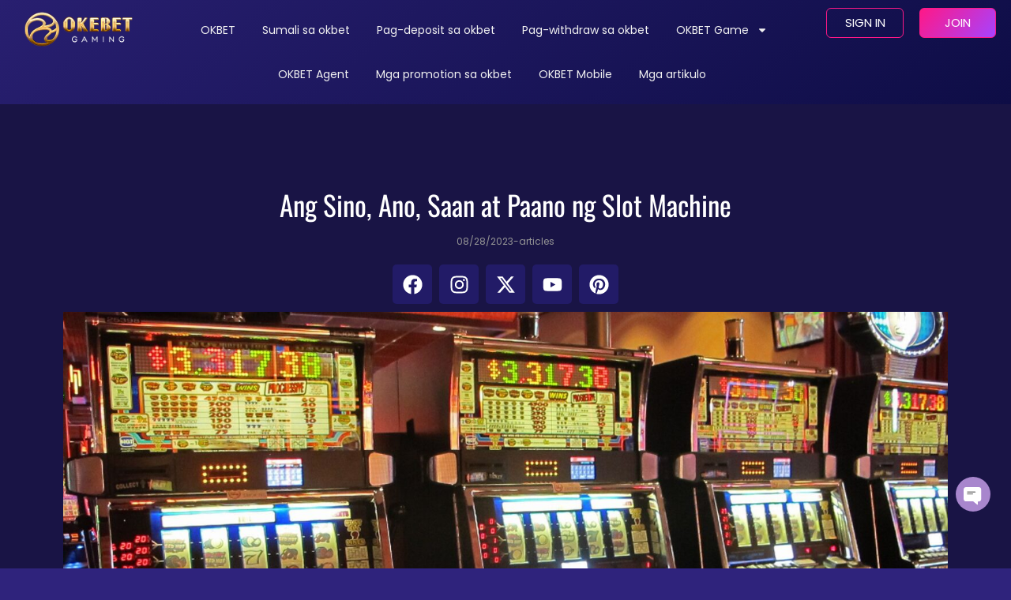

--- FILE ---
content_type: text/html; charset=UTF-8
request_url: https://okbets.ph/ang-sino-ano-saan-at-paano-ng-slot-machine/
body_size: 27157
content:
<!doctype html>
<html lang="tl" prefix="og: https://ogp.me/ns#">
<head><meta charset="UTF-8"><script>if(navigator.userAgent.match(/MSIE|Internet Explorer/i)||navigator.userAgent.match(/Trident\/7\..*?rv:11/i)){var href=document.location.href;if(!href.match(/[?&]nowprocket/)){if(href.indexOf("?")==-1){if(href.indexOf("#")==-1){document.location.href=href+"?nowprocket=1"}else{document.location.href=href.replace("#","?nowprocket=1#")}}else{if(href.indexOf("#")==-1){document.location.href=href+"&nowprocket=1"}else{document.location.href=href.replace("#","&nowprocket=1#")}}}}</script><script>(()=>{class RocketLazyLoadScripts{constructor(){this.v="2.0.4",this.userEvents=["keydown","keyup","mousedown","mouseup","mousemove","mouseover","mouseout","touchmove","touchstart","touchend","touchcancel","wheel","click","dblclick","input"],this.attributeEvents=["onblur","onclick","oncontextmenu","ondblclick","onfocus","onmousedown","onmouseenter","onmouseleave","onmousemove","onmouseout","onmouseover","onmouseup","onmousewheel","onscroll","onsubmit"]}async t(){this.i(),this.o(),/iP(ad|hone)/.test(navigator.userAgent)&&this.h(),this.u(),this.l(this),this.m(),this.k(this),this.p(this),this._(),await Promise.all([this.R(),this.L()]),this.lastBreath=Date.now(),this.S(this),this.P(),this.D(),this.O(),this.M(),await this.C(this.delayedScripts.normal),await this.C(this.delayedScripts.defer),await this.C(this.delayedScripts.async),await this.T(),await this.F(),await this.j(),await this.A(),window.dispatchEvent(new Event("rocket-allScriptsLoaded")),this.everythingLoaded=!0,this.lastTouchEnd&&await new Promise(t=>setTimeout(t,500-Date.now()+this.lastTouchEnd)),this.I(),this.H(),this.U(),this.W()}i(){this.CSPIssue=sessionStorage.getItem("rocketCSPIssue"),document.addEventListener("securitypolicyviolation",t=>{this.CSPIssue||"script-src-elem"!==t.violatedDirective||"data"!==t.blockedURI||(this.CSPIssue=!0,sessionStorage.setItem("rocketCSPIssue",!0))},{isRocket:!0})}o(){window.addEventListener("pageshow",t=>{this.persisted=t.persisted,this.realWindowLoadedFired=!0},{isRocket:!0}),window.addEventListener("pagehide",()=>{this.onFirstUserAction=null},{isRocket:!0})}h(){let t;function e(e){t=e}window.addEventListener("touchstart",e,{isRocket:!0}),window.addEventListener("touchend",function i(o){o.changedTouches[0]&&t.changedTouches[0]&&Math.abs(o.changedTouches[0].pageX-t.changedTouches[0].pageX)<10&&Math.abs(o.changedTouches[0].pageY-t.changedTouches[0].pageY)<10&&o.timeStamp-t.timeStamp<200&&(window.removeEventListener("touchstart",e,{isRocket:!0}),window.removeEventListener("touchend",i,{isRocket:!0}),"INPUT"===o.target.tagName&&"text"===o.target.type||(o.target.dispatchEvent(new TouchEvent("touchend",{target:o.target,bubbles:!0})),o.target.dispatchEvent(new MouseEvent("mouseover",{target:o.target,bubbles:!0})),o.target.dispatchEvent(new PointerEvent("click",{target:o.target,bubbles:!0,cancelable:!0,detail:1,clientX:o.changedTouches[0].clientX,clientY:o.changedTouches[0].clientY})),event.preventDefault()))},{isRocket:!0})}q(t){this.userActionTriggered||("mousemove"!==t.type||this.firstMousemoveIgnored?"keyup"===t.type||"mouseover"===t.type||"mouseout"===t.type||(this.userActionTriggered=!0,this.onFirstUserAction&&this.onFirstUserAction()):this.firstMousemoveIgnored=!0),"click"===t.type&&t.preventDefault(),t.stopPropagation(),t.stopImmediatePropagation(),"touchstart"===this.lastEvent&&"touchend"===t.type&&(this.lastTouchEnd=Date.now()),"click"===t.type&&(this.lastTouchEnd=0),this.lastEvent=t.type,t.composedPath&&t.composedPath()[0].getRootNode()instanceof ShadowRoot&&(t.rocketTarget=t.composedPath()[0]),this.savedUserEvents.push(t)}u(){this.savedUserEvents=[],this.userEventHandler=this.q.bind(this),this.userEvents.forEach(t=>window.addEventListener(t,this.userEventHandler,{passive:!1,isRocket:!0})),document.addEventListener("visibilitychange",this.userEventHandler,{isRocket:!0})}U(){this.userEvents.forEach(t=>window.removeEventListener(t,this.userEventHandler,{passive:!1,isRocket:!0})),document.removeEventListener("visibilitychange",this.userEventHandler,{isRocket:!0}),this.savedUserEvents.forEach(t=>{(t.rocketTarget||t.target).dispatchEvent(new window[t.constructor.name](t.type,t))})}m(){const t="return false",e=Array.from(this.attributeEvents,t=>"data-rocket-"+t),i="["+this.attributeEvents.join("],[")+"]",o="[data-rocket-"+this.attributeEvents.join("],[data-rocket-")+"]",s=(e,i,o)=>{o&&o!==t&&(e.setAttribute("data-rocket-"+i,o),e["rocket"+i]=new Function("event",o),e.setAttribute(i,t))};new MutationObserver(t=>{for(const n of t)"attributes"===n.type&&(n.attributeName.startsWith("data-rocket-")||this.everythingLoaded?n.attributeName.startsWith("data-rocket-")&&this.everythingLoaded&&this.N(n.target,n.attributeName.substring(12)):s(n.target,n.attributeName,n.target.getAttribute(n.attributeName))),"childList"===n.type&&n.addedNodes.forEach(t=>{if(t.nodeType===Node.ELEMENT_NODE)if(this.everythingLoaded)for(const i of[t,...t.querySelectorAll(o)])for(const t of i.getAttributeNames())e.includes(t)&&this.N(i,t.substring(12));else for(const e of[t,...t.querySelectorAll(i)])for(const t of e.getAttributeNames())this.attributeEvents.includes(t)&&s(e,t,e.getAttribute(t))})}).observe(document,{subtree:!0,childList:!0,attributeFilter:[...this.attributeEvents,...e]})}I(){this.attributeEvents.forEach(t=>{document.querySelectorAll("[data-rocket-"+t+"]").forEach(e=>{this.N(e,t)})})}N(t,e){const i=t.getAttribute("data-rocket-"+e);i&&(t.setAttribute(e,i),t.removeAttribute("data-rocket-"+e))}k(t){Object.defineProperty(HTMLElement.prototype,"onclick",{get(){return this.rocketonclick||null},set(e){this.rocketonclick=e,this.setAttribute(t.everythingLoaded?"onclick":"data-rocket-onclick","this.rocketonclick(event)")}})}S(t){function e(e,i){let o=e[i];e[i]=null,Object.defineProperty(e,i,{get:()=>o,set(s){t.everythingLoaded?o=s:e["rocket"+i]=o=s}})}e(document,"onreadystatechange"),e(window,"onload"),e(window,"onpageshow");try{Object.defineProperty(document,"readyState",{get:()=>t.rocketReadyState,set(e){t.rocketReadyState=e},configurable:!0}),document.readyState="loading"}catch(t){console.log("WPRocket DJE readyState conflict, bypassing")}}l(t){this.originalAddEventListener=EventTarget.prototype.addEventListener,this.originalRemoveEventListener=EventTarget.prototype.removeEventListener,this.savedEventListeners=[],EventTarget.prototype.addEventListener=function(e,i,o){o&&o.isRocket||!t.B(e,this)&&!t.userEvents.includes(e)||t.B(e,this)&&!t.userActionTriggered||e.startsWith("rocket-")||t.everythingLoaded?t.originalAddEventListener.call(this,e,i,o):(t.savedEventListeners.push({target:this,remove:!1,type:e,func:i,options:o}),"mouseenter"!==e&&"mouseleave"!==e||t.originalAddEventListener.call(this,e,t.savedUserEvents.push,o))},EventTarget.prototype.removeEventListener=function(e,i,o){o&&o.isRocket||!t.B(e,this)&&!t.userEvents.includes(e)||t.B(e,this)&&!t.userActionTriggered||e.startsWith("rocket-")||t.everythingLoaded?t.originalRemoveEventListener.call(this,e,i,o):t.savedEventListeners.push({target:this,remove:!0,type:e,func:i,options:o})}}J(t,e){this.savedEventListeners=this.savedEventListeners.filter(i=>{let o=i.type,s=i.target||window;return e!==o||t!==s||(this.B(o,s)&&(i.type="rocket-"+o),this.$(i),!1)})}H(){EventTarget.prototype.addEventListener=this.originalAddEventListener,EventTarget.prototype.removeEventListener=this.originalRemoveEventListener,this.savedEventListeners.forEach(t=>this.$(t))}$(t){t.remove?this.originalRemoveEventListener.call(t.target,t.type,t.func,t.options):this.originalAddEventListener.call(t.target,t.type,t.func,t.options)}p(t){let e;function i(e){return t.everythingLoaded?e:e.split(" ").map(t=>"load"===t||t.startsWith("load.")?"rocket-jquery-load":t).join(" ")}function o(o){function s(e){const s=o.fn[e];o.fn[e]=o.fn.init.prototype[e]=function(){return this[0]===window&&t.userActionTriggered&&("string"==typeof arguments[0]||arguments[0]instanceof String?arguments[0]=i(arguments[0]):"object"==typeof arguments[0]&&Object.keys(arguments[0]).forEach(t=>{const e=arguments[0][t];delete arguments[0][t],arguments[0][i(t)]=e})),s.apply(this,arguments),this}}if(o&&o.fn&&!t.allJQueries.includes(o)){const e={DOMContentLoaded:[],"rocket-DOMContentLoaded":[]};for(const t in e)document.addEventListener(t,()=>{e[t].forEach(t=>t())},{isRocket:!0});o.fn.ready=o.fn.init.prototype.ready=function(i){function s(){parseInt(o.fn.jquery)>2?setTimeout(()=>i.bind(document)(o)):i.bind(document)(o)}return"function"==typeof i&&(t.realDomReadyFired?!t.userActionTriggered||t.fauxDomReadyFired?s():e["rocket-DOMContentLoaded"].push(s):e.DOMContentLoaded.push(s)),o([])},s("on"),s("one"),s("off"),t.allJQueries.push(o)}e=o}t.allJQueries=[],o(window.jQuery),Object.defineProperty(window,"jQuery",{get:()=>e,set(t){o(t)}})}P(){const t=new Map;document.write=document.writeln=function(e){const i=document.currentScript,o=document.createRange(),s=i.parentElement;let n=t.get(i);void 0===n&&(n=i.nextSibling,t.set(i,n));const c=document.createDocumentFragment();o.setStart(c,0),c.appendChild(o.createContextualFragment(e)),s.insertBefore(c,n)}}async R(){return new Promise(t=>{this.userActionTriggered?t():this.onFirstUserAction=t})}async L(){return new Promise(t=>{document.addEventListener("DOMContentLoaded",()=>{this.realDomReadyFired=!0,t()},{isRocket:!0})})}async j(){return this.realWindowLoadedFired?Promise.resolve():new Promise(t=>{window.addEventListener("load",t,{isRocket:!0})})}M(){this.pendingScripts=[];this.scriptsMutationObserver=new MutationObserver(t=>{for(const e of t)e.addedNodes.forEach(t=>{"SCRIPT"!==t.tagName||t.noModule||t.isWPRocket||this.pendingScripts.push({script:t,promise:new Promise(e=>{const i=()=>{const i=this.pendingScripts.findIndex(e=>e.script===t);i>=0&&this.pendingScripts.splice(i,1),e()};t.addEventListener("load",i,{isRocket:!0}),t.addEventListener("error",i,{isRocket:!0}),setTimeout(i,1e3)})})})}),this.scriptsMutationObserver.observe(document,{childList:!0,subtree:!0})}async F(){await this.X(),this.pendingScripts.length?(await this.pendingScripts[0].promise,await this.F()):this.scriptsMutationObserver.disconnect()}D(){this.delayedScripts={normal:[],async:[],defer:[]},document.querySelectorAll("script[type$=rocketlazyloadscript]").forEach(t=>{t.hasAttribute("data-rocket-src")?t.hasAttribute("async")&&!1!==t.async?this.delayedScripts.async.push(t):t.hasAttribute("defer")&&!1!==t.defer||"module"===t.getAttribute("data-rocket-type")?this.delayedScripts.defer.push(t):this.delayedScripts.normal.push(t):this.delayedScripts.normal.push(t)})}async _(){await this.L();let t=[];document.querySelectorAll("script[type$=rocketlazyloadscript][data-rocket-src]").forEach(e=>{let i=e.getAttribute("data-rocket-src");if(i&&!i.startsWith("data:")){i.startsWith("//")&&(i=location.protocol+i);try{const o=new URL(i).origin;o!==location.origin&&t.push({src:o,crossOrigin:e.crossOrigin||"module"===e.getAttribute("data-rocket-type")})}catch(t){}}}),t=[...new Map(t.map(t=>[JSON.stringify(t),t])).values()],this.Y(t,"preconnect")}async G(t){if(await this.K(),!0!==t.noModule||!("noModule"in HTMLScriptElement.prototype))return new Promise(e=>{let i;function o(){(i||t).setAttribute("data-rocket-status","executed"),e()}try{if(navigator.userAgent.includes("Firefox/")||""===navigator.vendor||this.CSPIssue)i=document.createElement("script"),[...t.attributes].forEach(t=>{let e=t.nodeName;"type"!==e&&("data-rocket-type"===e&&(e="type"),"data-rocket-src"===e&&(e="src"),i.setAttribute(e,t.nodeValue))}),t.text&&(i.text=t.text),t.nonce&&(i.nonce=t.nonce),i.hasAttribute("src")?(i.addEventListener("load",o,{isRocket:!0}),i.addEventListener("error",()=>{i.setAttribute("data-rocket-status","failed-network"),e()},{isRocket:!0}),setTimeout(()=>{i.isConnected||e()},1)):(i.text=t.text,o()),i.isWPRocket=!0,t.parentNode.replaceChild(i,t);else{const i=t.getAttribute("data-rocket-type"),s=t.getAttribute("data-rocket-src");i?(t.type=i,t.removeAttribute("data-rocket-type")):t.removeAttribute("type"),t.addEventListener("load",o,{isRocket:!0}),t.addEventListener("error",i=>{this.CSPIssue&&i.target.src.startsWith("data:")?(console.log("WPRocket: CSP fallback activated"),t.removeAttribute("src"),this.G(t).then(e)):(t.setAttribute("data-rocket-status","failed-network"),e())},{isRocket:!0}),s?(t.fetchPriority="high",t.removeAttribute("data-rocket-src"),t.src=s):t.src="data:text/javascript;base64,"+window.btoa(unescape(encodeURIComponent(t.text)))}}catch(i){t.setAttribute("data-rocket-status","failed-transform"),e()}});t.setAttribute("data-rocket-status","skipped")}async C(t){const e=t.shift();return e?(e.isConnected&&await this.G(e),this.C(t)):Promise.resolve()}O(){this.Y([...this.delayedScripts.normal,...this.delayedScripts.defer,...this.delayedScripts.async],"preload")}Y(t,e){this.trash=this.trash||[];let i=!0;var o=document.createDocumentFragment();t.forEach(t=>{const s=t.getAttribute&&t.getAttribute("data-rocket-src")||t.src;if(s&&!s.startsWith("data:")){const n=document.createElement("link");n.href=s,n.rel=e,"preconnect"!==e&&(n.as="script",n.fetchPriority=i?"high":"low"),t.getAttribute&&"module"===t.getAttribute("data-rocket-type")&&(n.crossOrigin=!0),t.crossOrigin&&(n.crossOrigin=t.crossOrigin),t.integrity&&(n.integrity=t.integrity),t.nonce&&(n.nonce=t.nonce),o.appendChild(n),this.trash.push(n),i=!1}}),document.head.appendChild(o)}W(){this.trash.forEach(t=>t.remove())}async T(){try{document.readyState="interactive"}catch(t){}this.fauxDomReadyFired=!0;try{await this.K(),this.J(document,"readystatechange"),document.dispatchEvent(new Event("rocket-readystatechange")),await this.K(),document.rocketonreadystatechange&&document.rocketonreadystatechange(),await this.K(),this.J(document,"DOMContentLoaded"),document.dispatchEvent(new Event("rocket-DOMContentLoaded")),await this.K(),this.J(window,"DOMContentLoaded"),window.dispatchEvent(new Event("rocket-DOMContentLoaded"))}catch(t){console.error(t)}}async A(){try{document.readyState="complete"}catch(t){}try{await this.K(),this.J(document,"readystatechange"),document.dispatchEvent(new Event("rocket-readystatechange")),await this.K(),document.rocketonreadystatechange&&document.rocketonreadystatechange(),await this.K(),this.J(window,"load"),window.dispatchEvent(new Event("rocket-load")),await this.K(),window.rocketonload&&window.rocketonload(),await this.K(),this.allJQueries.forEach(t=>t(window).trigger("rocket-jquery-load")),await this.K(),this.J(window,"pageshow");const t=new Event("rocket-pageshow");t.persisted=this.persisted,window.dispatchEvent(t),await this.K(),window.rocketonpageshow&&window.rocketonpageshow({persisted:this.persisted})}catch(t){console.error(t)}}async K(){Date.now()-this.lastBreath>45&&(await this.X(),this.lastBreath=Date.now())}async X(){return document.hidden?new Promise(t=>setTimeout(t)):new Promise(t=>requestAnimationFrame(t))}B(t,e){return e===document&&"readystatechange"===t||(e===document&&"DOMContentLoaded"===t||(e===window&&"DOMContentLoaded"===t||(e===window&&"load"===t||e===window&&"pageshow"===t)))}static run(){(new RocketLazyLoadScripts).t()}}RocketLazyLoadScripts.run()})();</script>
	
	<meta name="viewport" content="width=device-width, initial-scale=1">
	<link rel="profile" href="https://gmpg.org/xfn/11">
	
<!-- Search Engine Optimization by Rank Math PRO - https://rankmath.com/ -->
<title>Ang Sino, Ano, Saan at Paano ng Slot Machine - OKbet</title>
<meta name="description" content="Kung ikaw ay isang die-hard fan ng online slots, sigurado ang OKBET na minsan ka nang nagtaka o dalawang beses kung saan nagsimula ang lahat Kung hindi, sasabih"/>
<meta name="robots" content="follow, index, max-snippet:-1, max-video-preview:-1, max-image-preview:large"/>
<link rel="canonical" href="https://okbets.ph/ang-sino-ano-saan-at-paano-ng-slot-machine/" />
<meta property="og:locale" content="tl_PH" />
<meta property="og:type" content="article" />
<meta property="og:title" content="Ang Sino, Ano, Saan at Paano ng Slot Machine - OKbet" />
<meta property="og:description" content="Kung ikaw ay isang die-hard fan ng online slots, sigurado ang OKBET na minsan ka nang nagtaka o dalawang beses kung saan nagsimula ang lahat Kung hindi, sasabih" />
<meta property="og:url" content="https://okbets.ph/ang-sino-ano-saan-at-paano-ng-slot-machine/" />
<meta property="og:site_name" content="OKbet (OKBET casino) Isang Opisyal na Online Casino" />
<meta property="article:tag" content="online slot machine" />
<meta property="article:tag" content="Slot casinos" />
<meta property="article:tag" content="Slot Machine" />
<meta property="article:section" content="articles" />
<meta property="og:updated_time" content="2023-08-28T10:09:59+08:00" />
<meta property="og:image" content="https://okbets.ph/wp-content/uploads/2023/08/Ang-Sino-Ano-Saan-at-Paano-ng-Slot-Machine-okbet.jpg" />
<meta property="og:image:secure_url" content="https://okbets.ph/wp-content/uploads/2023/08/Ang-Sino-Ano-Saan-at-Paano-ng-Slot-Machine-okbet.jpg" />
<meta property="og:image:width" content="1824" />
<meta property="og:image:height" content="1026" />
<meta property="og:image:alt" content="slot" />
<meta property="og:image:type" content="image/jpeg" />
<meta property="article:published_time" content="2023-08-28T10:09:34+08:00" />
<meta property="article:modified_time" content="2023-08-28T10:09:59+08:00" />
<meta name="twitter:card" content="summary_large_image" />
<meta name="twitter:title" content="Ang Sino, Ano, Saan at Paano ng Slot Machine - OKbet" />
<meta name="twitter:description" content="Kung ikaw ay isang die-hard fan ng online slots, sigurado ang OKBET na minsan ka nang nagtaka o dalawang beses kung saan nagsimula ang lahat Kung hindi, sasabih" />
<meta name="twitter:image" content="https://okbets.ph/wp-content/uploads/2023/08/Ang-Sino-Ano-Saan-at-Paano-ng-Slot-Machine-okbet.jpg" />
<meta name="twitter:label1" content="Written by" />
<meta name="twitter:data1" content="okbet" />
<meta name="twitter:label2" content="Time to read" />
<meta name="twitter:data2" content="3 minutes" />
<script type="application/ld+json" class="rank-math-schema-pro">{"@context":"https://schema.org","@graph":[{"@type":"Organization","@id":"https://okbets.ph/#organization","name":"OKbet (OKBET casino) Isang Opisyal na Online Casino","logo":{"@type":"ImageObject","@id":"https://okbets.ph/#logo","url":"https://okbets.ph/wp-content/uploads/2022/09/OKBET-150x68.png","contentUrl":"https://okbets.ph/wp-content/uploads/2022/09/OKBET-150x68.png","caption":"OKbet (OKBET casino) Isang Opisyal na Online Casino","inLanguage":"tl"}},{"@type":"WebSite","@id":"https://okbets.ph/#website","url":"https://okbets.ph","name":"OKbet (OKBET casino) Isang Opisyal na Online Casino","publisher":{"@id":"https://okbets.ph/#organization"},"inLanguage":"tl"},{"@type":"ImageObject","@id":"https://okbets.ph/wp-content/uploads/2023/08/Ang-Sino-Ano-Saan-at-Paano-ng-Slot-Machine-okbet.jpg","url":"https://okbets.ph/wp-content/uploads/2023/08/Ang-Sino-Ano-Saan-at-Paano-ng-Slot-Machine-okbet.jpg","width":"1824","height":"1026","inLanguage":"tl"},{"@type":"WebPage","@id":"https://okbets.ph/ang-sino-ano-saan-at-paano-ng-slot-machine/#webpage","url":"https://okbets.ph/ang-sino-ano-saan-at-paano-ng-slot-machine/","name":"Ang Sino, Ano, Saan at Paano ng Slot Machine - OKbet","datePublished":"2023-08-28T10:09:34+08:00","dateModified":"2023-08-28T10:09:59+08:00","isPartOf":{"@id":"https://okbets.ph/#website"},"primaryImageOfPage":{"@id":"https://okbets.ph/wp-content/uploads/2023/08/Ang-Sino-Ano-Saan-at-Paano-ng-Slot-Machine-okbet.jpg"},"inLanguage":"tl"},{"@type":"Person","@id":"https://okbets.ph/author/okbet/","name":"okbet","url":"https://okbets.ph/author/okbet/","image":{"@type":"ImageObject","@id":"https://secure.gravatar.com/avatar/359591f43bd4ae6b6104fadee59a526fa8e3f66d544a7c4f3813b74da610df09?s=96&amp;d=mm&amp;r=g","url":"https://secure.gravatar.com/avatar/359591f43bd4ae6b6104fadee59a526fa8e3f66d544a7c4f3813b74da610df09?s=96&amp;d=mm&amp;r=g","caption":"okbet","inLanguage":"tl"},"worksFor":{"@id":"https://okbets.ph/#organization"}},{"@type":"BlogPosting","headline":"Ang Sino, Ano, Saan at Paano ng Slot Machine - OKbet","keywords":"slot","datePublished":"2023-08-28T10:09:34+08:00","dateModified":"2023-08-28T10:09:59+08:00","articleSection":"articles","author":{"@id":"https://okbets.ph/author/okbet/","name":"okbet"},"publisher":{"@id":"https://okbets.ph/#organization"},"description":"Kung ikaw ay isang die-hard fan ng online slots, sigurado ang OKBET na minsan ka nang nagtaka o dalawang beses kung saan nagsimula ang lahat Kung hindi, sasabih","name":"Ang Sino, Ano, Saan at Paano ng Slot Machine - OKbet","@id":"https://okbets.ph/ang-sino-ano-saan-at-paano-ng-slot-machine/#richSnippet","isPartOf":{"@id":"https://okbets.ph/ang-sino-ano-saan-at-paano-ng-slot-machine/#webpage"},"image":{"@id":"https://okbets.ph/wp-content/uploads/2023/08/Ang-Sino-Ano-Saan-at-Paano-ng-Slot-Machine-okbet.jpg"},"inLanguage":"tl","mainEntityOfPage":{"@id":"https://okbets.ph/ang-sino-ano-saan-at-paano-ng-slot-machine/#webpage"}}]}</script>
<!-- /Rank Math WordPress SEO plugin -->


<link rel="alternate" type="application/rss+xml" title="Destination Website &raquo; Feed" href="https://okbets.ph/feed/" />
<link rel="alternate" type="application/rss+xml" title="Destination Website &raquo; Mga Komento na Feed" href="https://okbets.ph/comments/feed/" />
<link rel="alternate" title="oEmbed (JSON)" type="application/json+oembed" href="https://okbets.ph/wp-json/oembed/1.0/embed?url=https%3A%2F%2Fokbets.ph%2Fang-sino-ano-saan-at-paano-ng-slot-machine%2F" />
<link rel="alternate" title="oEmbed (XML)" type="text/xml+oembed" href="https://okbets.ph/wp-json/oembed/1.0/embed?url=https%3A%2F%2Fokbets.ph%2Fang-sino-ano-saan-at-paano-ng-slot-machine%2F&#038;format=xml" />
<style id='wp-img-auto-sizes-contain-inline-css'>
img:is([sizes=auto i],[sizes^="auto," i]){contain-intrinsic-size:3000px 1500px}
/*# sourceURL=wp-img-auto-sizes-contain-inline-css */
</style>
<style id='wp-emoji-styles-inline-css'>

	img.wp-smiley, img.emoji {
		display: inline !important;
		border: none !important;
		box-shadow: none !important;
		height: 1em !important;
		width: 1em !important;
		margin: 0 0.07em !important;
		vertical-align: -0.1em !important;
		background: none !important;
		padding: 0 !important;
	}
/*# sourceURL=wp-emoji-styles-inline-css */
</style>
<style id='global-styles-inline-css'>
:root{--wp--preset--aspect-ratio--square: 1;--wp--preset--aspect-ratio--4-3: 4/3;--wp--preset--aspect-ratio--3-4: 3/4;--wp--preset--aspect-ratio--3-2: 3/2;--wp--preset--aspect-ratio--2-3: 2/3;--wp--preset--aspect-ratio--16-9: 16/9;--wp--preset--aspect-ratio--9-16: 9/16;--wp--preset--color--black: #000000;--wp--preset--color--cyan-bluish-gray: #abb8c3;--wp--preset--color--white: #ffffff;--wp--preset--color--pale-pink: #f78da7;--wp--preset--color--vivid-red: #cf2e2e;--wp--preset--color--luminous-vivid-orange: #ff6900;--wp--preset--color--luminous-vivid-amber: #fcb900;--wp--preset--color--light-green-cyan: #7bdcb5;--wp--preset--color--vivid-green-cyan: #00d084;--wp--preset--color--pale-cyan-blue: #8ed1fc;--wp--preset--color--vivid-cyan-blue: #0693e3;--wp--preset--color--vivid-purple: #9b51e0;--wp--preset--gradient--vivid-cyan-blue-to-vivid-purple: linear-gradient(135deg,rgb(6,147,227) 0%,rgb(155,81,224) 100%);--wp--preset--gradient--light-green-cyan-to-vivid-green-cyan: linear-gradient(135deg,rgb(122,220,180) 0%,rgb(0,208,130) 100%);--wp--preset--gradient--luminous-vivid-amber-to-luminous-vivid-orange: linear-gradient(135deg,rgb(252,185,0) 0%,rgb(255,105,0) 100%);--wp--preset--gradient--luminous-vivid-orange-to-vivid-red: linear-gradient(135deg,rgb(255,105,0) 0%,rgb(207,46,46) 100%);--wp--preset--gradient--very-light-gray-to-cyan-bluish-gray: linear-gradient(135deg,rgb(238,238,238) 0%,rgb(169,184,195) 100%);--wp--preset--gradient--cool-to-warm-spectrum: linear-gradient(135deg,rgb(74,234,220) 0%,rgb(151,120,209) 20%,rgb(207,42,186) 40%,rgb(238,44,130) 60%,rgb(251,105,98) 80%,rgb(254,248,76) 100%);--wp--preset--gradient--blush-light-purple: linear-gradient(135deg,rgb(255,206,236) 0%,rgb(152,150,240) 100%);--wp--preset--gradient--blush-bordeaux: linear-gradient(135deg,rgb(254,205,165) 0%,rgb(254,45,45) 50%,rgb(107,0,62) 100%);--wp--preset--gradient--luminous-dusk: linear-gradient(135deg,rgb(255,203,112) 0%,rgb(199,81,192) 50%,rgb(65,88,208) 100%);--wp--preset--gradient--pale-ocean: linear-gradient(135deg,rgb(255,245,203) 0%,rgb(182,227,212) 50%,rgb(51,167,181) 100%);--wp--preset--gradient--electric-grass: linear-gradient(135deg,rgb(202,248,128) 0%,rgb(113,206,126) 100%);--wp--preset--gradient--midnight: linear-gradient(135deg,rgb(2,3,129) 0%,rgb(40,116,252) 100%);--wp--preset--font-size--small: 13px;--wp--preset--font-size--medium: 20px;--wp--preset--font-size--large: 36px;--wp--preset--font-size--x-large: 42px;--wp--preset--spacing--20: 0.44rem;--wp--preset--spacing--30: 0.67rem;--wp--preset--spacing--40: 1rem;--wp--preset--spacing--50: 1.5rem;--wp--preset--spacing--60: 2.25rem;--wp--preset--spacing--70: 3.38rem;--wp--preset--spacing--80: 5.06rem;--wp--preset--shadow--natural: 6px 6px 9px rgba(0, 0, 0, 0.2);--wp--preset--shadow--deep: 12px 12px 50px rgba(0, 0, 0, 0.4);--wp--preset--shadow--sharp: 6px 6px 0px rgba(0, 0, 0, 0.2);--wp--preset--shadow--outlined: 6px 6px 0px -3px rgb(255, 255, 255), 6px 6px rgb(0, 0, 0);--wp--preset--shadow--crisp: 6px 6px 0px rgb(0, 0, 0);}:root { --wp--style--global--content-size: 800px;--wp--style--global--wide-size: 1200px; }:where(body) { margin: 0; }.wp-site-blocks > .alignleft { float: left; margin-right: 2em; }.wp-site-blocks > .alignright { float: right; margin-left: 2em; }.wp-site-blocks > .aligncenter { justify-content: center; margin-left: auto; margin-right: auto; }:where(.wp-site-blocks) > * { margin-block-start: 24px; margin-block-end: 0; }:where(.wp-site-blocks) > :first-child { margin-block-start: 0; }:where(.wp-site-blocks) > :last-child { margin-block-end: 0; }:root { --wp--style--block-gap: 24px; }:root :where(.is-layout-flow) > :first-child{margin-block-start: 0;}:root :where(.is-layout-flow) > :last-child{margin-block-end: 0;}:root :where(.is-layout-flow) > *{margin-block-start: 24px;margin-block-end: 0;}:root :where(.is-layout-constrained) > :first-child{margin-block-start: 0;}:root :where(.is-layout-constrained) > :last-child{margin-block-end: 0;}:root :where(.is-layout-constrained) > *{margin-block-start: 24px;margin-block-end: 0;}:root :where(.is-layout-flex){gap: 24px;}:root :where(.is-layout-grid){gap: 24px;}.is-layout-flow > .alignleft{float: left;margin-inline-start: 0;margin-inline-end: 2em;}.is-layout-flow > .alignright{float: right;margin-inline-start: 2em;margin-inline-end: 0;}.is-layout-flow > .aligncenter{margin-left: auto !important;margin-right: auto !important;}.is-layout-constrained > .alignleft{float: left;margin-inline-start: 0;margin-inline-end: 2em;}.is-layout-constrained > .alignright{float: right;margin-inline-start: 2em;margin-inline-end: 0;}.is-layout-constrained > .aligncenter{margin-left: auto !important;margin-right: auto !important;}.is-layout-constrained > :where(:not(.alignleft):not(.alignright):not(.alignfull)){max-width: var(--wp--style--global--content-size);margin-left: auto !important;margin-right: auto !important;}.is-layout-constrained > .alignwide{max-width: var(--wp--style--global--wide-size);}body .is-layout-flex{display: flex;}.is-layout-flex{flex-wrap: wrap;align-items: center;}.is-layout-flex > :is(*, div){margin: 0;}body .is-layout-grid{display: grid;}.is-layout-grid > :is(*, div){margin: 0;}body{padding-top: 0px;padding-right: 0px;padding-bottom: 0px;padding-left: 0px;}a:where(:not(.wp-element-button)){text-decoration: underline;}:root :where(.wp-element-button, .wp-block-button__link){background-color: #32373c;border-width: 0;color: #fff;font-family: inherit;font-size: inherit;font-style: inherit;font-weight: inherit;letter-spacing: inherit;line-height: inherit;padding-top: calc(0.667em + 2px);padding-right: calc(1.333em + 2px);padding-bottom: calc(0.667em + 2px);padding-left: calc(1.333em + 2px);text-decoration: none;text-transform: inherit;}.has-black-color{color: var(--wp--preset--color--black) !important;}.has-cyan-bluish-gray-color{color: var(--wp--preset--color--cyan-bluish-gray) !important;}.has-white-color{color: var(--wp--preset--color--white) !important;}.has-pale-pink-color{color: var(--wp--preset--color--pale-pink) !important;}.has-vivid-red-color{color: var(--wp--preset--color--vivid-red) !important;}.has-luminous-vivid-orange-color{color: var(--wp--preset--color--luminous-vivid-orange) !important;}.has-luminous-vivid-amber-color{color: var(--wp--preset--color--luminous-vivid-amber) !important;}.has-light-green-cyan-color{color: var(--wp--preset--color--light-green-cyan) !important;}.has-vivid-green-cyan-color{color: var(--wp--preset--color--vivid-green-cyan) !important;}.has-pale-cyan-blue-color{color: var(--wp--preset--color--pale-cyan-blue) !important;}.has-vivid-cyan-blue-color{color: var(--wp--preset--color--vivid-cyan-blue) !important;}.has-vivid-purple-color{color: var(--wp--preset--color--vivid-purple) !important;}.has-black-background-color{background-color: var(--wp--preset--color--black) !important;}.has-cyan-bluish-gray-background-color{background-color: var(--wp--preset--color--cyan-bluish-gray) !important;}.has-white-background-color{background-color: var(--wp--preset--color--white) !important;}.has-pale-pink-background-color{background-color: var(--wp--preset--color--pale-pink) !important;}.has-vivid-red-background-color{background-color: var(--wp--preset--color--vivid-red) !important;}.has-luminous-vivid-orange-background-color{background-color: var(--wp--preset--color--luminous-vivid-orange) !important;}.has-luminous-vivid-amber-background-color{background-color: var(--wp--preset--color--luminous-vivid-amber) !important;}.has-light-green-cyan-background-color{background-color: var(--wp--preset--color--light-green-cyan) !important;}.has-vivid-green-cyan-background-color{background-color: var(--wp--preset--color--vivid-green-cyan) !important;}.has-pale-cyan-blue-background-color{background-color: var(--wp--preset--color--pale-cyan-blue) !important;}.has-vivid-cyan-blue-background-color{background-color: var(--wp--preset--color--vivid-cyan-blue) !important;}.has-vivid-purple-background-color{background-color: var(--wp--preset--color--vivid-purple) !important;}.has-black-border-color{border-color: var(--wp--preset--color--black) !important;}.has-cyan-bluish-gray-border-color{border-color: var(--wp--preset--color--cyan-bluish-gray) !important;}.has-white-border-color{border-color: var(--wp--preset--color--white) !important;}.has-pale-pink-border-color{border-color: var(--wp--preset--color--pale-pink) !important;}.has-vivid-red-border-color{border-color: var(--wp--preset--color--vivid-red) !important;}.has-luminous-vivid-orange-border-color{border-color: var(--wp--preset--color--luminous-vivid-orange) !important;}.has-luminous-vivid-amber-border-color{border-color: var(--wp--preset--color--luminous-vivid-amber) !important;}.has-light-green-cyan-border-color{border-color: var(--wp--preset--color--light-green-cyan) !important;}.has-vivid-green-cyan-border-color{border-color: var(--wp--preset--color--vivid-green-cyan) !important;}.has-pale-cyan-blue-border-color{border-color: var(--wp--preset--color--pale-cyan-blue) !important;}.has-vivid-cyan-blue-border-color{border-color: var(--wp--preset--color--vivid-cyan-blue) !important;}.has-vivid-purple-border-color{border-color: var(--wp--preset--color--vivid-purple) !important;}.has-vivid-cyan-blue-to-vivid-purple-gradient-background{background: var(--wp--preset--gradient--vivid-cyan-blue-to-vivid-purple) !important;}.has-light-green-cyan-to-vivid-green-cyan-gradient-background{background: var(--wp--preset--gradient--light-green-cyan-to-vivid-green-cyan) !important;}.has-luminous-vivid-amber-to-luminous-vivid-orange-gradient-background{background: var(--wp--preset--gradient--luminous-vivid-amber-to-luminous-vivid-orange) !important;}.has-luminous-vivid-orange-to-vivid-red-gradient-background{background: var(--wp--preset--gradient--luminous-vivid-orange-to-vivid-red) !important;}.has-very-light-gray-to-cyan-bluish-gray-gradient-background{background: var(--wp--preset--gradient--very-light-gray-to-cyan-bluish-gray) !important;}.has-cool-to-warm-spectrum-gradient-background{background: var(--wp--preset--gradient--cool-to-warm-spectrum) !important;}.has-blush-light-purple-gradient-background{background: var(--wp--preset--gradient--blush-light-purple) !important;}.has-blush-bordeaux-gradient-background{background: var(--wp--preset--gradient--blush-bordeaux) !important;}.has-luminous-dusk-gradient-background{background: var(--wp--preset--gradient--luminous-dusk) !important;}.has-pale-ocean-gradient-background{background: var(--wp--preset--gradient--pale-ocean) !important;}.has-electric-grass-gradient-background{background: var(--wp--preset--gradient--electric-grass) !important;}.has-midnight-gradient-background{background: var(--wp--preset--gradient--midnight) !important;}.has-small-font-size{font-size: var(--wp--preset--font-size--small) !important;}.has-medium-font-size{font-size: var(--wp--preset--font-size--medium) !important;}.has-large-font-size{font-size: var(--wp--preset--font-size--large) !important;}.has-x-large-font-size{font-size: var(--wp--preset--font-size--x-large) !important;}
:root :where(.wp-block-pullquote){font-size: 1.5em;line-height: 1.6;}
/*# sourceURL=global-styles-inline-css */
</style>
<link data-minify="1" rel='stylesheet' id='hello-elementor-css' href='https://okbets.ph/wp-content/cache/min/1/wp-content/themes/hello-elementor/assets/css/reset.css?ver=1767077774' media='all' />
<link data-minify="1" rel='stylesheet' id='hello-elementor-theme-style-css' href='https://okbets.ph/wp-content/cache/min/1/wp-content/themes/hello-elementor/assets/css/theme.css?ver=1767077774' media='all' />
<link data-minify="1" rel='stylesheet' id='hello-elementor-header-footer-css' href='https://okbets.ph/wp-content/cache/min/1/wp-content/themes/hello-elementor/assets/css/header-footer.css?ver=1767077774' media='all' />
<link rel='stylesheet' id='elementor-frontend-css' href='https://okbets.ph/wp-content/plugins/elementor/assets/css/frontend.min.css?ver=3.34.0' media='all' />
<link rel='stylesheet' id='elementor-post-6-css' href='https://okbets.ph/wp-content/uploads/elementor/css/post-6.css?ver=1767077773' media='all' />
<link rel='stylesheet' id='widget-image-css' href='https://okbets.ph/wp-content/plugins/elementor/assets/css/widget-image.min.css?ver=3.34.0' media='all' />
<link rel='stylesheet' id='widget-nav-menu-css' href='https://okbets.ph/wp-content/plugins/elementor-pro/assets/css/widget-nav-menu.min.css?ver=3.34.0' media='all' />
<link rel='stylesheet' id='widget-divider-css' href='https://okbets.ph/wp-content/plugins/elementor/assets/css/widget-divider.min.css?ver=3.34.0' media='all' />
<link rel='stylesheet' id='widget-heading-css' href='https://okbets.ph/wp-content/plugins/elementor/assets/css/widget-heading.min.css?ver=3.34.0' media='all' />
<link rel='stylesheet' id='widget-post-info-css' href='https://okbets.ph/wp-content/plugins/elementor-pro/assets/css/widget-post-info.min.css?ver=3.34.0' media='all' />
<link rel='stylesheet' id='widget-icon-list-css' href='https://okbets.ph/wp-content/plugins/elementor/assets/css/widget-icon-list.min.css?ver=3.34.0' media='all' />
<link rel='stylesheet' id='widget-social-icons-css' href='https://okbets.ph/wp-content/plugins/elementor/assets/css/widget-social-icons.min.css?ver=3.34.0' media='all' />
<link rel='stylesheet' id='e-apple-webkit-css' href='https://okbets.ph/wp-content/plugins/elementor/assets/css/conditionals/apple-webkit.min.css?ver=3.34.0' media='all' />
<link rel='stylesheet' id='widget-spacer-css' href='https://okbets.ph/wp-content/plugins/elementor/assets/css/widget-spacer.min.css?ver=3.34.0' media='all' />
<link rel='stylesheet' id='widget-post-navigation-css' href='https://okbets.ph/wp-content/plugins/elementor-pro/assets/css/widget-post-navigation.min.css?ver=3.34.0' media='all' />
<link data-minify="1" rel='stylesheet' id='font-awesome-5-all-css' href='https://okbets.ph/wp-content/cache/min/1/wp-content/plugins/elementor/assets/lib/font-awesome/css/all.min.css?ver=1767077774' media='all' />
<link rel='stylesheet' id='font-awesome-4-shim-css' href='https://okbets.ph/wp-content/plugins/elementor/assets/lib/font-awesome/css/v4-shims.min.css?ver=3.34.0' media='all' />
<link rel='stylesheet' id='widget-table-of-contents-css' href='https://okbets.ph/wp-content/plugins/elementor-pro/assets/css/widget-table-of-contents.min.css?ver=3.34.0' media='all' />
<link rel='stylesheet' id='elementor-post-4648-css' href='https://okbets.ph/wp-content/uploads/elementor/css/post-4648.css?ver=1767245285' media='all' />
<link rel='stylesheet' id='elementor-post-27-css' href='https://okbets.ph/wp-content/uploads/elementor/css/post-27.css?ver=1767077773' media='all' />
<link rel='stylesheet' id='elementor-post-111-css' href='https://okbets.ph/wp-content/uploads/elementor/css/post-111.css?ver=1767077773' media='all' />
<link rel='stylesheet' id='elementor-post-943-css' href='https://okbets.ph/wp-content/uploads/elementor/css/post-943.css?ver=1767077833' media='all' />
<style id='rocket-lazyload-inline-css'>
.rll-youtube-player{position:relative;padding-bottom:56.23%;height:0;overflow:hidden;max-width:100%;}.rll-youtube-player:focus-within{outline: 2px solid currentColor;outline-offset: 5px;}.rll-youtube-player iframe{position:absolute;top:0;left:0;width:100%;height:100%;z-index:100;background:0 0}.rll-youtube-player img{bottom:0;display:block;left:0;margin:auto;max-width:100%;width:100%;position:absolute;right:0;top:0;border:none;height:auto;-webkit-transition:.4s all;-moz-transition:.4s all;transition:.4s all}.rll-youtube-player img:hover{-webkit-filter:brightness(75%)}.rll-youtube-player .play{height:100%;width:100%;left:0;top:0;position:absolute;background:url(https://okbets.ph/wp-content/plugins/wp-rocket/assets/img/youtube.png) no-repeat center;background-color: transparent !important;cursor:pointer;border:none;}.wp-embed-responsive .wp-has-aspect-ratio .rll-youtube-player{position:absolute;padding-bottom:0;width:100%;height:100%;top:0;bottom:0;left:0;right:0}
/*# sourceURL=rocket-lazyload-inline-css */
</style>
<link data-minify="1" rel='stylesheet' id='elementor-gf-local-poppins-css' href='https://okbets.ph/wp-content/cache/min/1/wp-content/uploads/elementor/google-fonts/css/poppins.css?ver=1767077774' media='all' />
<link data-minify="1" rel='stylesheet' id='elementor-gf-local-lato-css' href='https://okbets.ph/wp-content/cache/min/1/wp-content/uploads/elementor/google-fonts/css/lato.css?ver=1767077774' media='all' />
<link data-minify="1" rel='stylesheet' id='elementor-gf-local-oswald-css' href='https://okbets.ph/wp-content/cache/min/1/wp-content/uploads/elementor/google-fonts/css/oswald.css?ver=1767077774' media='all' />
<link data-minify="1" rel='stylesheet' id='elementor-gf-local-raleway-css' href='https://okbets.ph/wp-content/cache/min/1/wp-content/uploads/elementor/google-fonts/css/raleway.css?ver=1767077774' media='all' />
<link data-minify="1" rel='stylesheet' id='elementor-gf-local-roboto-css' href='https://okbets.ph/wp-content/cache/min/1/wp-content/uploads/elementor/google-fonts/css/roboto.css?ver=1767077774' media='all' />
<script src="https://okbets.ph/wp-includes/js/jquery/jquery.min.js?ver=3.7.1" id="jquery-core-js" data-rocket-defer defer></script>
<script src="https://okbets.ph/wp-includes/js/jquery/jquery-migrate.min.js?ver=3.4.1" id="jquery-migrate-js" data-rocket-defer defer></script>
<script src="https://okbets.ph/wp-content/plugins/elementor/assets/lib/font-awesome/js/v4-shims.min.js?ver=3.34.0" id="font-awesome-4-shim-js" data-rocket-defer defer></script>
<link rel="https://api.w.org/" href="https://okbets.ph/wp-json/" /><link rel="alternate" title="JSON" type="application/json" href="https://okbets.ph/wp-json/wp/v2/posts/4648" /><link rel="EditURI" type="application/rsd+xml" title="RSD" href="https://okbets.ph/xmlrpc.php?rsd" />
<meta name="generator" content="WordPress 6.9" />
<link rel='shortlink' href='https://okbets.ph/?p=4648' />
<meta name="description" content="Kung ikaw ay isang die-hard fan ng online slots, sigurado ang OKBET na minsan ka nang nagtaka o dalawang beses kung saan nagsimula ang lahat Kung hindi, sasabih">
<meta name="generator" content="Elementor 3.34.0; features: e_font_icon_svg, additional_custom_breakpoints; settings: css_print_method-external, google_font-enabled, font_display-auto">
<style>
	.base-button-big .elementor-button-content-wrapper .elementor-button-text{
		flex: initial !important;
	}
	.base-button .elementor-button{
		max-width: 190px;
	}
	.base-button .elementor-button-wrapper{
		display: flex;
		justify-content: center;
		align-items: center;
	}
	.elementor-button-content-wrapper .elementor-button-icon{
		display: flex;
		justify-content: center;
		align-items: center;		
	}
	.elementor-flip-box,.elementor-flip-box .elementor-flip-box__layer{
		transition: all .5s ease;
	}
	.twae-story .twae-content{
		border-radius: 0px !important;
	}
	.twae-story.twae-story-right .twae-labels{
		left: initial;
		right: calc(100% + 80px);
	}
	.twae-story.twae-story-left .twae-labels{
		right: initial;
		left: calc(100% + 80px);
	}
	.twae-story .twae-labels{
		width: 300px;
		top: -5% !important;
    padding: 5px 10px !important;
	}
	.twae-story .twae-labels .twae-label-small{
		white-space: initial;
		line-height: 1.5;
	}
	.twae-story .twae-media img{
		margin: 0 !important;
	}
	.twae-story .twae-icon svg{
		width: 30%;
		fill: #8479C5;
	}
	.twae-story .time-title{
		color: #fff;
		font-family: "Oswald", Sans-serif;
    font-size: 18px;
    font-weight: 700;
    padding: 0px 0px 0px 0px !important;
		margin-top: 10px;
	}
	.twae-story .twae-description{
    font-family: "Lato", Sans-serif;
    font-size: 15px;
    line-height: 1.6em;
    margin: 5px 0px 5px 0px !important;
	}
	.twae-description, .twae-description ol, .twae-description p, .twae-description span, .twae-description ul{
		color: #E3E3E3 !important;
	}
	.twae-story .twae-description li{
		list-style: none;
		color: #E3E3E3;
	}
	.elementor-widget-call-to-action .elementor-cta .elementor-cta__content{
		min-height: 584px;
	}
	.elementor-widget-call-to-action .elementor-cta .elementor-cta__bg-wrapper .elementor-cta__bg,
	.elementor-widget-call-to-action .elementor-cta .elementor-cta__bg-wrapper .elementor-cta__bg-overlay{
		transition-duration: 0.4s !important;
	}
	.elementor-widget-call-to-action .elementor-cta .elementor-cta__bg-wrapper .elementor-cta__bg-overlay:before{
		position: absolute;
    content: '';
    opacity: 0;
    -webkit-transition: opacity .35s,-webkit-transform .35s;
    transition: opacity .35s,-webkit-transform .35s;
    -o-transition: opacity .35s,transform .35s;
    transition: opacity .35s,transform .35s;
    transition: opacity .35s,transform .35s,-webkit-transform .35s;
    -webkit-transform: scale(.9);
    -ms-transform: scale(.9);
    transform: scale(.9);
		    -webkit-transition-duration: 0.4s;
    transition-duration: 0.4s;
    -webkit-transition-delay: 0s;
    transition-delay: 0s;
    border-color: rgba(255,255,255,0.93);
    border-width: 1px;
		border-style: solid;
    top: 15px;
    right: 15px;
    bottom: 15px;
    left: 15px;
	}
	.elementor-widget-call-to-action .elementor-cta:hover .elementor-cta__bg-wrapper .elementor-cta__bg-overlay:before{
		opacity: 1;
    -webkit-transform: scale(1);
    -ms-transform: scale(1);
    transform: scale(1);
	}
	.elementor-widget-call-to-action .elementor-cta .elementor-cta__content .elementor-cta__button-wrapper .elementor-cta__button{
		background-image: linear-gradient(140deg, #FF1887 0%, #A643FF 100%);
		padding: 10px 35px 10px 35px;
    border-style: none;
	}
	.elementor-widget-call-to-action .elementor-cta:hover .elementor-cta__content .elementor-cta__button-wrapper .elementor-cta__button{
    background-image: linear-gradient(120deg, #A643FF 0%, #f2295b 100%);
	}
	.table-form td{
		border: 1px solid #7A69E0;
	}
	.table-form tr:nth-child(odd) > td, .table-form tr:hover td{
		background: none;
	}
	.table-form tr:nth-child(1) td{
		background: #7A69E0;
	}
	.promo-list .elementor-accordion-item{
		border-radius: 10px;
    overflow: hidden;
    margin-bottom: 20px;
	}
	.promo-list .elementor-accordion-title img{
		margin-bottom: 10px;
	}
	.category-list .elementor-pagination .page-numbers{
		display: inline-block;
    background-color: #605BE500;
    border-color: #F91A8E;
    border-style: solid;
    border-width: 1px 1px 1px 1px;
    padding: 7px 30px 7px 30px;
    border-radius: 1px 1px 1px 1px;
	}
	.category-list .elementor-pagination>span{
		opacity: 0.4;
	}
	.category-list .elementor-pagination>a{
		opacity: 1;
	}
	@media (max-width: 767px) {
		.elementor-widget-call-to-action .elementor-cta .elementor-cta__content{
			min-height: 455px;
		}
		.elementor-widget-call-to-action .elementor-cta .elementor-cta__content .elementor-cta__button-wrapper .elementor-cta__button{
			padding: 9px 20px 10px 20px;
		}
		.category-list .elementor-post{
			flex-direction: column !important;
		}
		.category-list .elementor-pagination .page-numbers{
			margin-bottom: 10px;
		}
	}
	.elementor-widget-n-accordion {
		--n-accordion-title-normal-color: var(--e-global-color-primary);
    --n-accordion-title-hover-color: var(--e-global-color-accent);
    --n-accordion-title-active-color: var(--e-global-color-accent);
	}
</style>
			<style>
				.e-con.e-parent:nth-of-type(n+4):not(.e-lazyloaded):not(.e-no-lazyload),
				.e-con.e-parent:nth-of-type(n+4):not(.e-lazyloaded):not(.e-no-lazyload) * {
					background-image: none !important;
				}
				@media screen and (max-height: 1024px) {
					.e-con.e-parent:nth-of-type(n+3):not(.e-lazyloaded):not(.e-no-lazyload),
					.e-con.e-parent:nth-of-type(n+3):not(.e-lazyloaded):not(.e-no-lazyload) * {
						background-image: none !important;
					}
				}
				@media screen and (max-height: 640px) {
					.e-con.e-parent:nth-of-type(n+2):not(.e-lazyloaded):not(.e-no-lazyload),
					.e-con.e-parent:nth-of-type(n+2):not(.e-lazyloaded):not(.e-no-lazyload) * {
						background-image: none !important;
					}
				}
			</style>
			<link rel="icon" href="https://okbets.ph/wp-content/uploads/2022/09/OKBET-150x68.png" sizes="32x32" />
<link rel="icon" href="https://okbets.ph/wp-content/uploads/2022/09/OKBET.png" sizes="192x192" />
<link rel="apple-touch-icon" href="https://okbets.ph/wp-content/uploads/2022/09/OKBET.png" />
<meta name="msapplication-TileImage" content="https://okbets.ph/wp-content/uploads/2022/09/OKBET.png" />
<noscript><style id="rocket-lazyload-nojs-css">.rll-youtube-player, [data-lazy-src]{display:none !important;}</style></noscript><meta name="generator" content="WP Rocket 3.20.2" data-wpr-features="wpr_delay_js wpr_defer_js wpr_minify_js wpr_lazyload_images wpr_lazyload_iframes wpr_minify_css wpr_preload_links wpr_desktop" /></head>
<body class="wp-singular post-template-default single single-post postid-4648 single-format-standard wp-custom-logo wp-embed-responsive wp-theme-hello-elementor hello-elementor-default elementor-default elementor-kit-6 elementor-page elementor-page-4648 elementor-page-943">


<a class="skip-link screen-reader-text" href="#content">Lumaktaw sa nilalaman</a>

		<header data-rocket-location-hash="e99286b55452d19e4d7085dd3d4cede9" data-elementor-type="header" data-elementor-id="27" class="elementor elementor-27 elementor-location-header" data-elementor-post-type="elementor_library">
			<div class="elementor-element elementor-element-3c70735 e-con-full e-flex e-con e-parent" data-id="3c70735" data-element_type="container" data-settings="{&quot;background_background&quot;:&quot;gradient&quot;}">
		<div data-rocket-location-hash="d1ed69811a13fa876ac5a4ce7e422650" class="elementor-element elementor-element-bda0c46 e-con-full e-flex e-con e-child" data-id="bda0c46" data-element_type="container">
				<div class="elementor-element elementor-element-35bb291 elementor-hidden-tablet elementor-hidden-mobile elementor-widget elementor-widget-theme-site-logo elementor-widget-image" data-id="35bb291" data-element_type="widget" data-widget_type="theme-site-logo.default">
				<div class="elementor-widget-container">
											<a href="https://okbets.ph">
			<img width="223" height="68" src="data:image/svg+xml,%3Csvg%20xmlns='http://www.w3.org/2000/svg'%20viewBox='0%200%20223%2068'%3E%3C/svg%3E" class="attachment-full size-full wp-image-967" alt="" data-lazy-src="https://okbets.ph/wp-content/uploads/2022/09/OKBET.png" /><noscript><img width="223" height="68" src="https://okbets.ph/wp-content/uploads/2022/09/OKBET.png" class="attachment-full size-full wp-image-967" alt="" /></noscript>				</a>
											</div>
				</div>
				</div>
		<div data-rocket-location-hash="b51d3dbdf94aa7da8f638f5eeb212664" class="elementor-element elementor-element-57d19a8 e-con-full e-flex e-con e-child" data-id="57d19a8" data-element_type="container">
				<div class="elementor-element elementor-element-fff2fea elementor-nav-menu__align-center elementor-nav-menu--dropdown-mobile elementor-nav-menu--stretch elementor-nav-menu__text-align-center elementor-nav-menu--toggle elementor-nav-menu--burger elementor-widget elementor-widget-nav-menu" data-id="fff2fea" data-element_type="widget" data-settings="{&quot;full_width&quot;:&quot;stretch&quot;,&quot;layout&quot;:&quot;horizontal&quot;,&quot;submenu_icon&quot;:{&quot;value&quot;:&quot;&lt;svg aria-hidden=\&quot;true\&quot; class=\&quot;e-font-icon-svg e-fas-caret-down\&quot; viewBox=\&quot;0 0 320 512\&quot; xmlns=\&quot;http:\/\/www.w3.org\/2000\/svg\&quot;&gt;&lt;path d=\&quot;M31.3 192h257.3c17.8 0 26.7 21.5 14.1 34.1L174.1 354.8c-7.8 7.8-20.5 7.8-28.3 0L17.2 226.1C4.6 213.5 13.5 192 31.3 192z\&quot;&gt;&lt;\/path&gt;&lt;\/svg&gt;&quot;,&quot;library&quot;:&quot;fa-solid&quot;},&quot;toggle&quot;:&quot;burger&quot;}" data-widget_type="nav-menu.default">
				<div class="elementor-widget-container">
								<nav aria-label="Menu" class="elementor-nav-menu--main elementor-nav-menu__container elementor-nav-menu--layout-horizontal e--pointer-underline e--animation-fade">
				<ul id="menu-1-fff2fea" class="elementor-nav-menu"><li class="menu-item menu-item-type-post_type menu-item-object-page menu-item-home menu-item-1019"><a href="https://okbets.ph/" class="elementor-item">OKBET</a></li>
<li class="menu-item menu-item-type-post_type menu-item-object-page menu-item-1020"><a href="https://okbets.ph/join-okbet/" class="elementor-item">Sumali sa okbet</a></li>
<li class="menu-item menu-item-type-post_type menu-item-object-page menu-item-1022"><a href="https://okbets.ph/okbet-deposit/" class="elementor-item">Pag-deposit sa okbet</a></li>
<li class="menu-item menu-item-type-post_type menu-item-object-page menu-item-1023"><a href="https://okbets.ph/okbet-withdrawal/" class="elementor-item">Pag-withdraw sa okbet</a></li>
<li class="menu-item menu-item-type-post_type menu-item-object-page menu-item-has-children menu-item-1024"><a href="https://okbets.ph/okbet-game/" class="elementor-item">OKBET Game</a>
<ul class="sub-menu elementor-nav-menu--dropdown">
	<li class="menu-item menu-item-type-post_type menu-item-object-page menu-item-1025"><a href="https://okbets.ph/okbet-slots/" class="elementor-sub-item">OKBET Slots</a></li>
	<li class="menu-item menu-item-type-post_type menu-item-object-page menu-item-1026"><a href="https://okbets.ph/okbet-sports/" class="elementor-sub-item">OKBET Sports</a></li>
	<li class="menu-item menu-item-type-post_type menu-item-object-page menu-item-1027"><a href="https://okbets.ph/okbet-e-sports/" class="elementor-sub-item">OKBET E-Sports</a></li>
	<li class="menu-item menu-item-type-post_type menu-item-object-page menu-item-1028"><a href="https://okbets.ph/okbet-casino/" class="elementor-sub-item">OKBET Casino</a></li>
	<li class="menu-item menu-item-type-post_type menu-item-object-page menu-item-1029"><a href="https://okbets.ph/okbet-lottery/" class="elementor-sub-item">OKBET Lottery</a></li>
	<li class="menu-item menu-item-type-post_type menu-item-object-page menu-item-1030"><a href="https://okbets.ph/okbet-fishing-games/" class="elementor-sub-item">OKBET Fishing games</a></li>
</ul>
</li>
<li class="menu-item menu-item-type-post_type menu-item-object-page menu-item-1031"><a href="https://okbets.ph/okbet-agent/" class="elementor-item">OKBET Agent</a></li>
<li class="menu-item menu-item-type-post_type menu-item-object-page menu-item-1032"><a href="https://okbets.ph/okbet-promotion/" class="elementor-item">Mga promotion sa okbet</a></li>
<li class="menu-item menu-item-type-post_type menu-item-object-page menu-item-1033"><a href="https://okbets.ph/okbet-mobile/" class="elementor-item">OKBET Mobile</a></li>
<li class="menu-item menu-item-type-taxonomy menu-item-object-category current-post-ancestor current-menu-parent current-post-parent menu-item-1021"><a href="https://okbets.ph/category/articles/" class="elementor-item">Mga artikulo</a></li>
</ul>			</nav>
					<div class="elementor-menu-toggle" role="button" tabindex="0" aria-label="Menu Toggle" aria-expanded="false">
			<svg aria-hidden="true" role="presentation" class="elementor-menu-toggle__icon--open e-font-icon-svg e-fas-stream" viewBox="0 0 512 512" xmlns="http://www.w3.org/2000/svg"><path d="M16 128h416c8.84 0 16-7.16 16-16V48c0-8.84-7.16-16-16-16H16C7.16 32 0 39.16 0 48v64c0 8.84 7.16 16 16 16zm480 80H80c-8.84 0-16 7.16-16 16v64c0 8.84 7.16 16 16 16h416c8.84 0 16-7.16 16-16v-64c0-8.84-7.16-16-16-16zm-64 176H16c-8.84 0-16 7.16-16 16v64c0 8.84 7.16 16 16 16h416c8.84 0 16-7.16 16-16v-64c0-8.84-7.16-16-16-16z"></path></svg><svg aria-hidden="true" role="presentation" class="elementor-menu-toggle__icon--close e-font-icon-svg e-eicon-close" viewBox="0 0 1000 1000" xmlns="http://www.w3.org/2000/svg"><path d="M742 167L500 408 258 167C246 154 233 150 217 150 196 150 179 158 167 167 154 179 150 196 150 212 150 229 154 242 171 254L408 500 167 742C138 771 138 800 167 829 196 858 225 858 254 829L496 587 738 829C750 842 767 846 783 846 800 846 817 842 829 829 842 817 846 804 846 783 846 767 842 750 829 737L588 500 833 258C863 229 863 200 833 171 804 137 775 137 742 167Z"></path></svg>		</div>
					<nav class="elementor-nav-menu--dropdown elementor-nav-menu__container" aria-hidden="true">
				<ul id="menu-2-fff2fea" class="elementor-nav-menu"><li class="menu-item menu-item-type-post_type menu-item-object-page menu-item-home menu-item-1019"><a href="https://okbets.ph/" class="elementor-item" tabindex="-1">OKBET</a></li>
<li class="menu-item menu-item-type-post_type menu-item-object-page menu-item-1020"><a href="https://okbets.ph/join-okbet/" class="elementor-item" tabindex="-1">Sumali sa okbet</a></li>
<li class="menu-item menu-item-type-post_type menu-item-object-page menu-item-1022"><a href="https://okbets.ph/okbet-deposit/" class="elementor-item" tabindex="-1">Pag-deposit sa okbet</a></li>
<li class="menu-item menu-item-type-post_type menu-item-object-page menu-item-1023"><a href="https://okbets.ph/okbet-withdrawal/" class="elementor-item" tabindex="-1">Pag-withdraw sa okbet</a></li>
<li class="menu-item menu-item-type-post_type menu-item-object-page menu-item-has-children menu-item-1024"><a href="https://okbets.ph/okbet-game/" class="elementor-item" tabindex="-1">OKBET Game</a>
<ul class="sub-menu elementor-nav-menu--dropdown">
	<li class="menu-item menu-item-type-post_type menu-item-object-page menu-item-1025"><a href="https://okbets.ph/okbet-slots/" class="elementor-sub-item" tabindex="-1">OKBET Slots</a></li>
	<li class="menu-item menu-item-type-post_type menu-item-object-page menu-item-1026"><a href="https://okbets.ph/okbet-sports/" class="elementor-sub-item" tabindex="-1">OKBET Sports</a></li>
	<li class="menu-item menu-item-type-post_type menu-item-object-page menu-item-1027"><a href="https://okbets.ph/okbet-e-sports/" class="elementor-sub-item" tabindex="-1">OKBET E-Sports</a></li>
	<li class="menu-item menu-item-type-post_type menu-item-object-page menu-item-1028"><a href="https://okbets.ph/okbet-casino/" class="elementor-sub-item" tabindex="-1">OKBET Casino</a></li>
	<li class="menu-item menu-item-type-post_type menu-item-object-page menu-item-1029"><a href="https://okbets.ph/okbet-lottery/" class="elementor-sub-item" tabindex="-1">OKBET Lottery</a></li>
	<li class="menu-item menu-item-type-post_type menu-item-object-page menu-item-1030"><a href="https://okbets.ph/okbet-fishing-games/" class="elementor-sub-item" tabindex="-1">OKBET Fishing games</a></li>
</ul>
</li>
<li class="menu-item menu-item-type-post_type menu-item-object-page menu-item-1031"><a href="https://okbets.ph/okbet-agent/" class="elementor-item" tabindex="-1">OKBET Agent</a></li>
<li class="menu-item menu-item-type-post_type menu-item-object-page menu-item-1032"><a href="https://okbets.ph/okbet-promotion/" class="elementor-item" tabindex="-1">Mga promotion sa okbet</a></li>
<li class="menu-item menu-item-type-post_type menu-item-object-page menu-item-1033"><a href="https://okbets.ph/okbet-mobile/" class="elementor-item" tabindex="-1">OKBET Mobile</a></li>
<li class="menu-item menu-item-type-taxonomy menu-item-object-category current-post-ancestor current-menu-parent current-post-parent menu-item-1021"><a href="https://okbets.ph/category/articles/" class="elementor-item" tabindex="-1">Mga artikulo</a></li>
</ul>			</nav>
						</div>
				</div>
				</div>
		<div data-rocket-location-hash="5facd64a2d4753eb63f57c127e743520" class="elementor-element elementor-element-b5a9fa0 e-con-full e-flex e-con e-child" data-id="b5a9fa0" data-element_type="container">
		<div class="elementor-element elementor-element-5820a81 e-con-full e-flex e-con e-child" data-id="5820a81" data-element_type="container">
				<div class="elementor-element elementor-element-1f82e31 elementor-align-justify elementor-widget elementor-widget-button" data-id="1f82e31" data-element_type="widget" data-widget_type="button.default">
				<div class="elementor-widget-container">
									<div class="elementor-button-wrapper">
					<a class="elementor-button elementor-button-link elementor-size-md" href="https://www.xgbet.club/register?affiliateCode=xgbet03">
						<span class="elementor-button-content-wrapper">
									<span class="elementor-button-text">SIGN IN</span>
					</span>
					</a>
				</div>
								</div>
				</div>
				</div>
		<div class="elementor-element elementor-element-9558f82 e-con-full e-flex e-con e-child" data-id="9558f82" data-element_type="container">
				<div class="elementor-element elementor-element-5753dae elementor-align-justify elementor-widget elementor-widget-button" data-id="5753dae" data-element_type="widget" data-widget_type="button.default">
				<div class="elementor-widget-container">
									<div class="elementor-button-wrapper">
					<a class="elementor-button elementor-button-link elementor-size-md" href="https://www.xgbet.club/register?affiliateCode=xgbet03">
						<span class="elementor-button-content-wrapper">
									<span class="elementor-button-text">JOIN</span>
					</span>
					</a>
				</div>
								</div>
				</div>
				</div>
				</div>
				</div>
				</header>
				<div data-rocket-location-hash="d85ce8bd07e610f2d3ff03dae89cf112" data-elementor-type="single-post" data-elementor-id="943" class="elementor elementor-943 elementor-location-single post-4648 post type-post status-publish format-standard has-post-thumbnail hentry category-articles tag-online-slot-machine tag-slot-casinos tag-slot-machine" data-elementor-post-type="elementor_library">
			<div class="elementor-element elementor-element-dc20b40 e-flex e-con-boxed e-con e-parent" data-id="dc20b40" data-element_type="container" data-settings="{&quot;background_background&quot;:&quot;classic&quot;}">
					<div data-rocket-location-hash="3f2ebbf863d4612ef775d00659a69d20" class="e-con-inner">
		<div class="elementor-element elementor-element-c714be3 e-con-full e-flex e-con e-child" data-id="c714be3" data-element_type="container">
				<div class="elementor-element elementor-element-a0955b2 elementor-widget elementor-widget-theme-post-title elementor-page-title elementor-widget-heading" data-id="a0955b2" data-element_type="widget" data-widget_type="theme-post-title.default">
				<div class="elementor-widget-container">
					<h1 class="elementor-heading-title elementor-size-default">Ang Sino, Ano, Saan at Paano ng Slot Machine</h1>				</div>
				</div>
				<div class="elementor-element elementor-element-7ecc132 elementor-align-center elementor-widget elementor-widget-post-info" data-id="7ecc132" data-element_type="widget" data-widget_type="post-info.default">
				<div class="elementor-widget-container">
							<ul class="elementor-inline-items elementor-icon-list-items elementor-post-info">
								<li class="elementor-icon-list-item elementor-repeater-item-9871bb0 elementor-inline-item" itemprop="datePublished">
						<a href="https://okbets.ph/2023/08/28/">
														<span class="elementor-icon-list-text elementor-post-info__item elementor-post-info__item--type-date">
										<time>08/28/2023-</time>					</span>
									</a>
				</li>
				<li class="elementor-icon-list-item elementor-repeater-item-1b8893a elementor-inline-item" itemprop="about">
													<span class="elementor-icon-list-text elementor-post-info__item elementor-post-info__item--type-terms">
										<span class="elementor-post-info__terms-list">
				<a href="https://okbets.ph/category/articles/" class="elementor-post-info__terms-list-item">articles</a>				</span>
					</span>
								</li>
				</ul>
						</div>
				</div>
				<div class="elementor-element elementor-element-a95dfb4 elementor-shape-rounded elementor-grid-0 e-grid-align-center elementor-widget elementor-widget-social-icons" data-id="a95dfb4" data-element_type="widget" data-widget_type="social-icons.default">
				<div class="elementor-widget-container">
							<div class="elementor-social-icons-wrapper elementor-grid" role="list">
							<span class="elementor-grid-item" role="listitem">
					<a class="elementor-icon elementor-social-icon elementor-social-icon-facebook elementor-repeater-item-35ce680" target="_blank">
						<span class="elementor-screen-only">Facebook</span>
						<svg aria-hidden="true" class="e-font-icon-svg e-fab-facebook" viewBox="0 0 512 512" xmlns="http://www.w3.org/2000/svg"><path d="M504 256C504 119 393 8 256 8S8 119 8 256c0 123.78 90.69 226.38 209.25 245V327.69h-63V256h63v-54.64c0-62.15 37-96.48 93.67-96.48 27.14 0 55.52 4.84 55.52 4.84v61h-31.28c-30.8 0-40.41 19.12-40.41 38.73V256h68.78l-11 71.69h-57.78V501C413.31 482.38 504 379.78 504 256z"></path></svg>					</a>
				</span>
							<span class="elementor-grid-item" role="listitem">
					<a class="elementor-icon elementor-social-icon elementor-social-icon-instagram elementor-repeater-item-9c76c8d" target="_blank">
						<span class="elementor-screen-only">Instagram</span>
						<svg aria-hidden="true" class="e-font-icon-svg e-fab-instagram" viewBox="0 0 448 512" xmlns="http://www.w3.org/2000/svg"><path d="M224.1 141c-63.6 0-114.9 51.3-114.9 114.9s51.3 114.9 114.9 114.9S339 319.5 339 255.9 287.7 141 224.1 141zm0 189.6c-41.1 0-74.7-33.5-74.7-74.7s33.5-74.7 74.7-74.7 74.7 33.5 74.7 74.7-33.6 74.7-74.7 74.7zm146.4-194.3c0 14.9-12 26.8-26.8 26.8-14.9 0-26.8-12-26.8-26.8s12-26.8 26.8-26.8 26.8 12 26.8 26.8zm76.1 27.2c-1.7-35.9-9.9-67.7-36.2-93.9-26.2-26.2-58-34.4-93.9-36.2-37-2.1-147.9-2.1-184.9 0-35.8 1.7-67.6 9.9-93.9 36.1s-34.4 58-36.2 93.9c-2.1 37-2.1 147.9 0 184.9 1.7 35.9 9.9 67.7 36.2 93.9s58 34.4 93.9 36.2c37 2.1 147.9 2.1 184.9 0 35.9-1.7 67.7-9.9 93.9-36.2 26.2-26.2 34.4-58 36.2-93.9 2.1-37 2.1-147.8 0-184.8zM398.8 388c-7.8 19.6-22.9 34.7-42.6 42.6-29.5 11.7-99.5 9-132.1 9s-102.7 2.6-132.1-9c-19.6-7.8-34.7-22.9-42.6-42.6-11.7-29.5-9-99.5-9-132.1s-2.6-102.7 9-132.1c7.8-19.6 22.9-34.7 42.6-42.6 29.5-11.7 99.5-9 132.1-9s102.7-2.6 132.1 9c19.6 7.8 34.7 22.9 42.6 42.6 11.7 29.5 9 99.5 9 132.1s2.7 102.7-9 132.1z"></path></svg>					</a>
				</span>
							<span class="elementor-grid-item" role="listitem">
					<a class="elementor-icon elementor-social-icon elementor-social-icon-x-twitter elementor-repeater-item-e41966f" target="_blank">
						<span class="elementor-screen-only">X-twitter</span>
						<svg aria-hidden="true" class="e-font-icon-svg e-fab-x-twitter" viewBox="0 0 512 512" xmlns="http://www.w3.org/2000/svg"><path d="M389.2 48h70.6L305.6 224.2 487 464H345L233.7 318.6 106.5 464H35.8L200.7 275.5 26.8 48H172.4L272.9 180.9 389.2 48zM364.4 421.8h39.1L151.1 88h-42L364.4 421.8z"></path></svg>					</a>
				</span>
							<span class="elementor-grid-item" role="listitem">
					<a class="elementor-icon elementor-social-icon elementor-social-icon-youtube elementor-repeater-item-d1d2800" target="_blank">
						<span class="elementor-screen-only">Youtube</span>
						<svg aria-hidden="true" class="e-font-icon-svg e-fab-youtube" viewBox="0 0 576 512" xmlns="http://www.w3.org/2000/svg"><path d="M549.655 124.083c-6.281-23.65-24.787-42.276-48.284-48.597C458.781 64 288 64 288 64S117.22 64 74.629 75.486c-23.497 6.322-42.003 24.947-48.284 48.597-11.412 42.867-11.412 132.305-11.412 132.305s0 89.438 11.412 132.305c6.281 23.65 24.787 41.5 48.284 47.821C117.22 448 288 448 288 448s170.78 0 213.371-11.486c23.497-6.321 42.003-24.171 48.284-47.821 11.412-42.867 11.412-132.305 11.412-132.305s0-89.438-11.412-132.305zm-317.51 213.508V175.185l142.739 81.205-142.739 81.201z"></path></svg>					</a>
				</span>
							<span class="elementor-grid-item" role="listitem">
					<a class="elementor-icon elementor-social-icon elementor-social-icon-pinterest elementor-repeater-item-2fc6ae7" target="_blank">
						<span class="elementor-screen-only">Pinterest</span>
						<svg aria-hidden="true" class="e-font-icon-svg e-fab-pinterest" viewBox="0 0 496 512" xmlns="http://www.w3.org/2000/svg"><path d="M496 256c0 137-111 248-248 248-25.6 0-50.2-3.9-73.4-11.1 10.1-16.5 25.2-43.5 30.8-65 3-11.6 15.4-59 15.4-59 8.1 15.4 31.7 28.5 56.8 28.5 74.8 0 128.7-68.8 128.7-154.3 0-81.9-66.9-143.2-152.9-143.2-107 0-163.9 71.8-163.9 150.1 0 36.4 19.4 81.7 50.3 96.1 4.7 2.2 7.2 1.2 8.3-3.3.8-3.4 5-20.3 6.9-28.1.6-2.5.3-4.7-1.7-7.1-10.1-12.5-18.3-35.3-18.3-56.6 0-54.7 41.4-107.6 112-107.6 60.9 0 103.6 41.5 103.6 100.9 0 67.1-33.9 113.6-78 113.6-24.3 0-42.6-20.1-36.7-44.8 7-29.5 20.5-61.3 20.5-82.6 0-19-10.2-34.9-31.4-34.9-24.9 0-44.9 25.7-44.9 60.2 0 22 7.4 36.8 7.4 36.8s-24.5 103.8-29 123.2c-5 21.4-3 51.6-.9 71.2C65.4 450.9 0 361.1 0 256 0 119 111 8 248 8s248 111 248 248z"></path></svg>					</a>
				</span>
					</div>
						</div>
				</div>
				<div class="elementor-element elementor-element-9145b02 elementor-widget elementor-widget-spacer" data-id="9145b02" data-element_type="widget" data-widget_type="spacer.default">
				<div class="elementor-widget-container">
							<div class="elementor-spacer">
			<div class="elementor-spacer-inner"></div>
		</div>
						</div>
				</div>
				<div class="elementor-element elementor-element-68d6763 elementor-widget elementor-widget-theme-post-featured-image elementor-widget-image" data-id="68d6763" data-element_type="widget" data-widget_type="theme-post-featured-image.default">
				<div class="elementor-widget-container">
															<img width="1824" height="1026" src="data:image/svg+xml,%3Csvg%20xmlns='http://www.w3.org/2000/svg'%20viewBox='0%200%201824%201026'%3E%3C/svg%3E" class="attachment-full size-full wp-image-4650" alt="" data-lazy-srcset="https://okbets.ph/wp-content/uploads/2023/08/Ang-Sino-Ano-Saan-at-Paano-ng-Slot-Machine-okbet.jpg 1824w, https://okbets.ph/wp-content/uploads/2023/08/Ang-Sino-Ano-Saan-at-Paano-ng-Slot-Machine-okbet-300x169.jpg 300w, https://okbets.ph/wp-content/uploads/2023/08/Ang-Sino-Ano-Saan-at-Paano-ng-Slot-Machine-okbet-1024x576.jpg 1024w, https://okbets.ph/wp-content/uploads/2023/08/Ang-Sino-Ano-Saan-at-Paano-ng-Slot-Machine-okbet-768x432.jpg 768w, https://okbets.ph/wp-content/uploads/2023/08/Ang-Sino-Ano-Saan-at-Paano-ng-Slot-Machine-okbet-1536x864.jpg 1536w" data-lazy-sizes="(max-width: 1824px) 100vw, 1824px" data-lazy-src="https://okbets.ph/wp-content/uploads/2023/08/Ang-Sino-Ano-Saan-at-Paano-ng-Slot-Machine-okbet.jpg" /><noscript><img width="1824" height="1026" src="https://okbets.ph/wp-content/uploads/2023/08/Ang-Sino-Ano-Saan-at-Paano-ng-Slot-Machine-okbet.jpg" class="attachment-full size-full wp-image-4650" alt="" srcset="https://okbets.ph/wp-content/uploads/2023/08/Ang-Sino-Ano-Saan-at-Paano-ng-Slot-Machine-okbet.jpg 1824w, https://okbets.ph/wp-content/uploads/2023/08/Ang-Sino-Ano-Saan-at-Paano-ng-Slot-Machine-okbet-300x169.jpg 300w, https://okbets.ph/wp-content/uploads/2023/08/Ang-Sino-Ano-Saan-at-Paano-ng-Slot-Machine-okbet-1024x576.jpg 1024w, https://okbets.ph/wp-content/uploads/2023/08/Ang-Sino-Ano-Saan-at-Paano-ng-Slot-Machine-okbet-768x432.jpg 768w, https://okbets.ph/wp-content/uploads/2023/08/Ang-Sino-Ano-Saan-at-Paano-ng-Slot-Machine-okbet-1536x864.jpg 1536w" sizes="(max-width: 1824px) 100vw, 1824px" /></noscript>															</div>
				</div>
				<div class="elementor-element elementor-element-c4eb618 elementor-widget elementor-widget-theme-post-content" data-id="c4eb618" data-element_type="widget" data-widget_type="theme-post-content.default">
				<div class="elementor-widget-container">
							<div data-elementor-type="wp-post" data-elementor-id="4648" class="elementor elementor-4648" data-elementor-post-type="post">
				<div class="elementor-element elementor-element-aa1b597 e-flex e-con-boxed e-con e-parent" data-id="aa1b597" data-element_type="container">
					<div class="e-con-inner">
				<div class="elementor-element elementor-element-3711510 elementor-toc--minimized-on-tablet elementor-widget elementor-widget-table-of-contents" data-id="3711510" data-element_type="widget" data-settings="{&quot;exclude_headings_by_selector&quot;:[],&quot;headings_by_tags&quot;:[&quot;h2&quot;,&quot;h3&quot;,&quot;h4&quot;,&quot;h5&quot;,&quot;h6&quot;],&quot;marker_view&quot;:&quot;numbers&quot;,&quot;no_headings_message&quot;:&quot;No headings were found on this page.&quot;,&quot;minimize_box&quot;:&quot;yes&quot;,&quot;minimized_on&quot;:&quot;tablet&quot;,&quot;hierarchical_view&quot;:&quot;yes&quot;,&quot;min_height&quot;:{&quot;unit&quot;:&quot;px&quot;,&quot;size&quot;:&quot;&quot;,&quot;sizes&quot;:[]},&quot;min_height_tablet&quot;:{&quot;unit&quot;:&quot;px&quot;,&quot;size&quot;:&quot;&quot;,&quot;sizes&quot;:[]},&quot;min_height_mobile&quot;:{&quot;unit&quot;:&quot;px&quot;,&quot;size&quot;:&quot;&quot;,&quot;sizes&quot;:[]}}" data-widget_type="table-of-contents.default">
				<div class="elementor-widget-container">
									<div class="elementor-toc__header">
						<h4 class="elementor-toc__header-title">
				Talaan ng nilalaman			</h4>
										<div class="elementor-toc__toggle-button elementor-toc__toggle-button--expand" role="button" tabindex="0" aria-controls="elementor-toc__3711510" aria-expanded="true" aria-label="Open table of contents"><svg aria-hidden="true" class="e-font-icon-svg e-fas-chevron-down" viewBox="0 0 448 512" xmlns="http://www.w3.org/2000/svg"><path d="M207.029 381.476L12.686 187.132c-9.373-9.373-9.373-24.569 0-33.941l22.667-22.667c9.357-9.357 24.522-9.375 33.901-.04L224 284.505l154.745-154.021c9.379-9.335 24.544-9.317 33.901.04l22.667 22.667c9.373 9.373 9.373 24.569 0 33.941L240.971 381.476c-9.373 9.372-24.569 9.372-33.942 0z"></path></svg></div>
				<div class="elementor-toc__toggle-button elementor-toc__toggle-button--collapse" role="button" tabindex="0" aria-controls="elementor-toc__3711510" aria-expanded="true" aria-label="Close table of contents"><svg aria-hidden="true" class="e-font-icon-svg e-fas-chevron-up" viewBox="0 0 448 512" xmlns="http://www.w3.org/2000/svg"><path d="M240.971 130.524l194.343 194.343c9.373 9.373 9.373 24.569 0 33.941l-22.667 22.667c-9.357 9.357-24.522 9.375-33.901.04L224 227.495 69.255 381.516c-9.379 9.335-24.544 9.317-33.901-.04l-22.667-22.667c-9.373-9.373-9.373-24.569 0-33.941L207.03 130.525c9.372-9.373 24.568-9.373 33.941-.001z"></path></svg></div>
					</div>
				<div id="elementor-toc__3711510" class="elementor-toc__body">
			<div class="elementor-toc__spinner-container">
				<svg class="elementor-toc__spinner eicon-animation-spin e-font-icon-svg e-eicon-loading" aria-hidden="true" viewBox="0 0 1000 1000" xmlns="http://www.w3.org/2000/svg"><path d="M500 975V858C696 858 858 696 858 500S696 142 500 142 142 304 142 500H25C25 237 238 25 500 25S975 237 975 500 763 975 500 975Z"></path></svg>			</div>
		</div>
						</div>
				</div>
				<div class="elementor-element elementor-element-c628ecb elementor-widget elementor-widget-text-editor" data-id="c628ecb" data-element_type="widget" data-widget_type="text-editor.default">
				<div class="elementor-widget-container">
									<p><img fetchpriority="high" fetchpriority="high" decoding="async" class="aligncenter wp-image-4650 size-large" src="data:image/svg+xml,%3Csvg%20xmlns='http://www.w3.org/2000/svg'%20viewBox='0%200%20800%20450'%3E%3C/svg%3E" alt="" width="800" height="450" data-lazy-srcset="https://okbets.ph/wp-content/uploads/2023/08/Ang-Sino-Ano-Saan-at-Paano-ng-Slot-Machine-okbet-1024x576.jpg 1024w, https://okbets.ph/wp-content/uploads/2023/08/Ang-Sino-Ano-Saan-at-Paano-ng-Slot-Machine-okbet-300x169.jpg 300w, https://okbets.ph/wp-content/uploads/2023/08/Ang-Sino-Ano-Saan-at-Paano-ng-Slot-Machine-okbet-768x432.jpg 768w, https://okbets.ph/wp-content/uploads/2023/08/Ang-Sino-Ano-Saan-at-Paano-ng-Slot-Machine-okbet-1536x864.jpg 1536w, https://okbets.ph/wp-content/uploads/2023/08/Ang-Sino-Ano-Saan-at-Paano-ng-Slot-Machine-okbet.jpg 1824w" data-lazy-sizes="(max-width: 800px) 100vw, 800px" data-lazy-src="https://okbets.ph/wp-content/uploads/2023/08/Ang-Sino-Ano-Saan-at-Paano-ng-Slot-Machine-okbet-1024x576.jpg" /><noscript><img fetchpriority="high" fetchpriority="high" decoding="async" class="aligncenter wp-image-4650 size-large" src="https://okbets.ph/wp-content/uploads/2023/08/Ang-Sino-Ano-Saan-at-Paano-ng-Slot-Machine-okbet-1024x576.jpg" alt="" width="800" height="450" srcset="https://okbets.ph/wp-content/uploads/2023/08/Ang-Sino-Ano-Saan-at-Paano-ng-Slot-Machine-okbet-1024x576.jpg 1024w, https://okbets.ph/wp-content/uploads/2023/08/Ang-Sino-Ano-Saan-at-Paano-ng-Slot-Machine-okbet-300x169.jpg 300w, https://okbets.ph/wp-content/uploads/2023/08/Ang-Sino-Ano-Saan-at-Paano-ng-Slot-Machine-okbet-768x432.jpg 768w, https://okbets.ph/wp-content/uploads/2023/08/Ang-Sino-Ano-Saan-at-Paano-ng-Slot-Machine-okbet-1536x864.jpg 1536w, https://okbets.ph/wp-content/uploads/2023/08/Ang-Sino-Ano-Saan-at-Paano-ng-Slot-Machine-okbet.jpg 1824w" sizes="(max-width: 800px) 100vw, 800px" /></noscript>Kung ikaw ay isang die-hard fan ng online slots, sigurado ang <a href="https://okbets.ph/">OKBET </a>na minsan ka nang nagtaka o dalawang beses kung saan nagsimula ang lahat Kung hindi, sasabihin pa rin namin sa iyo! Dahil sa mataas na pagpapatupad ng paglalaro ng casino, mahirap paniwalaan na tradisyonal ang paglalaro ng casino, kahit kumpara sa mga opsyon sa paglalaro na mayroon tayo ngayon.</p><p>Ang mga slot machine ay orihinal na kilala bilang mga armed robbers o fruit machine. Ang pangunahing ideya ay ang pagpasok ng hindi bababa sa isang coin/token sa slot sa machine ay magbibigay sa iyo ng pagkakataong i-activate ang iyong karanasan sa paglalaro sa pamamagitan ng paghila ng lever o pagpindot sa isang button, pagkatapos nito ay magiging mas para sa amin. Pamilyar sa ngayon, ang laro ay bubuo ng mga reel, na mga umiikot na column na may potensyal na kumikitang mga larawan na karaniwang kilala bilang mga simbolo. Ang mga panalo ay bumaba sa chute sa ilalim ng makina &#8211; ngunit hindi iyon palaging nangyayari! Sa una, ang mga unang makina ay matatagpuan sa pub at kailangan mong umakyat sa bar upang makatanggap ng mga gantimpala, na dumating sa anyo ng mga libreng sigarilyo at inumin.</p><p>Noong 1891 America, si Sittman at Pitt ay bumuo ng isang five-card drum machine, na puno ng 50 card. Ang makinang ito ang simula ng lahat, kahit na ang mga naturang tropeo ay kailangang kolektahin sa bar.</p><p>Si Charles Fey ay kinikilala bilang ang imbentor ng unang <a href="https://okbets.ph/okbet-slots/">slot </a>machine na makakapagbayad ng kanyang sariling mga panalo at inaasahang gagawin sa pagitan ng &#8217;90s. 1887-1895, ang eksaktong petsa ay hindi alam. Upang gawing posible ang pag-unlad na ito, pinasimple ni Fey ang laro sa pamamagitan ng pagpapalit sa lahat ng limang drum ng tatlong reel.</p><p>Nakita rin namin ang mga card na naging limang pangunahing simbolo lamang: ang puso, ang brilyante ng spade, ang horseshoe at ang liberty bell. Ang susi para manalo ng malaki gamit ang makinang ito ay ang paikutin ang tatlong simbolo ng kampana at kaya pinangalanan ni Fey ang kanyang instrumento na Liberty Bell. Si Charles Fey ay nakabase sa San Francisco nang imbento niya ang Liberty Bell sa panahon ng Paggawa sa iba&#8217;t ibang kumpanya ng electronics ay mabilis na sumulong noong 1907, at ang tagagawa na nakabase sa Chicago na si Herbert Mills ay bumuo ng Operator Bell.</p><p>Dahil ang pagbabawal sa mga slot machine noong 1902, ang mga premyong cash ay hindi na isang opsyon pagdating sa ganitong uri ng laro. Ang operator ay puno ng mga simbolo ng prutas at ang mga premyo ay dumating sa anyo ng chewing gum at matamis na pagkain na may katumbas na lasa. Matching Fruit Noong 1908, ang Mills machine ay matatagpuan sa lahat ng mga tindahan ng tabako, bowling alley, at salon. Ang Operator Bell din ang lugar ng kapanganakan ng iconic na BAR, na naaalala pa rin natin hanggang ngayon.</p><p>Ngunit paano napunta ang konsepto ng mga slot kung nasaan ito ngayon? Noong 1964 ang unang ganap na electromechanical slot ay nilikha ni Bally at pinangalanang Money Honey. Habang umiikot ang mga reel sa elektronikong paraan, ang aksyon ay na-trigger pa rin ng isang pingga. Ito ay nagpapahintulot sa mga manlalaro na mapanatili ang isang tiyak na antas ng pagiging pamilyar sa laro. Sa kabila ng bagong hitsura nito, may kapangyarihan ang Money Honey na awtomatikong magbayad ng $500 sa isang pagkakataon &#8211; nang bukas!</p><p>Noong 1976, ang unang tunay na mga video slot ay inilunsad ng Fortune Coin Company na nakabase sa Las Vegas. Ang Vegas Hilton Hotel ang unang lugar kung saan ang mga makinang ito ay nilagyan ng 19-inch Sony TV screen. binago Pagkatapos ng ilang pag-tweak Ang high-tech na slot na ito ay pinatunayan ng Nevada Gaming Board at ipinamamahagi sa buong Las Vegas strip.</p><p>Sa wakas, maaaring nagtataka ka kung paano dumating online ang mga klasikong laro. Noong 1996 ang internet ay lumago at ang mga unang <a href="https://www.xgbet.club/register?affiliateCode=xgbet03" target="_blank" rel="noopener">online casino</a> ay binuo. Sa kapana-panabik na advance na ito, ang mga manlalaro ay maaaring maglaro ng roulette. at blackjack mula sa ginhawa ng iyong sariling tahanan. Malapit na dumating ang slots. At patuloy silang lumago gamit ang mga bagong tema at feature mula noon!</p><p>Lubos din naming inirerekomenda ang iba pang mga online casino sa Pilipinas na maaari kang maglaro ng online slot tulad ng <a href="https://rich9-casino.ph/" target="_blank" rel="noopener">Rich9</a>, <a href="https://betso88-casino.ph/" target="_blank" rel="noopener">BetSo88</a>, <a href="https://luckycola-casino.ph" target="_blank" rel="noopener">Lucky Cola</a> at <a href="https://7bet.ph" target="_blank" rel="noopener">7BET</a>. Pumunta lamang sa kanilang website at mag-up upang makapagsimulang maglaro ng mga paborito mong laro sa casino.</p><h2>Karagdagang artikulo tungkol sa slot</h2><ul><li><a href="https://okbets.ph/mga-online-slot-na-mukhang-mahusay-sa-portrait-mode/">Mga online slot na mukhang mahusay sa portrait mode</a></li><li><a href="https://okbets.ph/mga-video-slot-machine-mga-kalamangan-at-kahinaan/">Mga video slot machine mga kalamangan at kahinaan</a></li></ul>								</div>
				</div>
					</div>
				</div>
				</div>
						</div>
				</div>
				<div class="elementor-element elementor-element-03dc236 elementor-widget-divider--view-line elementor-widget elementor-widget-divider" data-id="03dc236" data-element_type="widget" data-widget_type="divider.default">
				<div class="elementor-widget-container">
							<div class="elementor-divider">
			<span class="elementor-divider-separator">
						</span>
		</div>
						</div>
				</div>
				<div class="elementor-element elementor-element-3e2c0ab elementor-widget elementor-widget-post-navigation" data-id="3e2c0ab" data-element_type="widget" data-widget_type="post-navigation.default">
				<div class="elementor-widget-container">
							<div class="elementor-post-navigation" role="navigation" aria-label="Post Navigation">
			<div class="elementor-post-navigation__prev elementor-post-navigation__link">
				<a href="https://okbets.ph/mga-video-slot-machine-mga-kalamangan-at-kahinaan/" rel="prev"><span class="post-navigation__arrow-wrapper post-navigation__arrow-prev"><svg aria-hidden="true" class="e-font-icon-svg e-fas-angle-left" viewBox="0 0 256 512" xmlns="http://www.w3.org/2000/svg"><path d="M31.7 239l136-136c9.4-9.4 24.6-9.4 33.9 0l22.6 22.6c9.4 9.4 9.4 24.6 0 33.9L127.9 256l96.4 96.4c9.4 9.4 9.4 24.6 0 33.9L201.7 409c-9.4 9.4-24.6 9.4-33.9 0l-136-136c-9.5-9.4-9.5-24.6-.1-34z"></path></svg><span class="elementor-screen-only">Prev</span></span><span class="elementor-post-navigation__link__prev"><span class="post-navigation__prev--label">Previous Post</span></span></a>			</div>
						<div class="elementor-post-navigation__next elementor-post-navigation__link">
				<a href="https://okbets.ph/dapat-mo-bang-habulin-ang-mga-online-bonus-sa-craps/" rel="next"><span class="elementor-post-navigation__link__next"><span class="post-navigation__next--label">Next Post</span></span><span class="post-navigation__arrow-wrapper post-navigation__arrow-next"><svg aria-hidden="true" class="e-font-icon-svg e-fas-angle-right" viewBox="0 0 256 512" xmlns="http://www.w3.org/2000/svg"><path d="M224.3 273l-136 136c-9.4 9.4-24.6 9.4-33.9 0l-22.6-22.6c-9.4-9.4-9.4-24.6 0-33.9l96.4-96.4-96.4-96.4c-9.4-9.4-9.4-24.6 0-33.9L54.3 103c9.4-9.4 24.6-9.4 33.9 0l136 136c9.5 9.4 9.5 24.6.1 34z"></path></svg><span class="elementor-screen-only">Next</span></span></a>			</div>
		</div>
						</div>
				</div>
				<div class="elementor-element elementor-element-c05f45d elementor-widget-divider--view-line elementor-widget elementor-widget-divider" data-id="c05f45d" data-element_type="widget" data-widget_type="divider.default">
				<div class="elementor-widget-container">
							<div class="elementor-divider">
			<span class="elementor-divider-separator">
						</span>
		</div>
						</div>
				</div>
				</div>
					</div>
				</div>
				</div>
				<footer data-elementor-type="footer" data-elementor-id="111" class="elementor elementor-111 elementor-location-footer" data-elementor-post-type="elementor_library">
			<div class="elementor-element elementor-element-b2d61b2 e-con-full e-flex e-con e-parent" data-id="b2d61b2" data-element_type="container" data-settings="{&quot;background_background&quot;:&quot;gradient&quot;}">
		<div class="elementor-element elementor-element-37f749a e-con-full e-flex e-con e-child" data-id="37f749a" data-element_type="container">
				<div class="elementor-element elementor-element-218fe53 elementor-widget-divider--view-line elementor-widget elementor-widget-divider" data-id="218fe53" data-element_type="widget" data-widget_type="divider.default">
				<div class="elementor-widget-container">
							<div class="elementor-divider">
			<span class="elementor-divider-separator">
						</span>
		</div>
						</div>
				</div>
				<div class="elementor-element elementor-element-fa43ddf elementor-widget elementor-widget-text-editor" data-id="fa43ddf" data-element_type="widget" data-widget_type="text-editor.default">
				<div class="elementor-widget-container">
									<p>© 2022–2026 OKBET maranasan ang pinakamahusay na larong casino sa Pilipinas</p>								</div>
				</div>
				</div>
				</div>
		<div class="elementor-element elementor-element-e31df65 e-con-full contact-group e-flex e-con e-parent" data-id="e31df65" data-element_type="container" data-settings="{&quot;position&quot;:&quot;fixed&quot;}">
				<div class="elementor-element elementor-element-6b623213 contact-icon1 elementor-view-default elementor-widget elementor-widget-icon" data-id="6b623213" data-element_type="widget" data-widget_type="icon.default">
				<div class="elementor-widget-container">
							<div class="elementor-icon-wrapper">
			<div class="elementor-icon">
			<svg xmlns:xlink="http://www.w3.org/1999/xlink" xmlns="http://www.w3.org/2000/svg" width="39" height="39" viewBox="0 0 39 39" fill="none"><circle class="color-element" cx="19.4395" cy="19.4395" r="19.4395" fill="#1E88E5"></circle><path fill-rule="evenodd" clip-rule="evenodd" d="M0 9.63934C0 4.29861 4.68939 0 10.4209 0C16.1524 0 20.8418 4.29861 20.8418 9.63934C20.8418 14.98 16.1524 19.2787 10.4209 19.2787C9.37878 19.2787 8.33673 19.1484 7.42487 18.8879L3.90784 20.8418V17.1945C1.56311 15.3708 0 12.6353 0 9.63934ZM8.85779 10.1604L11.463 13.0261L17.1945 6.90384L12.1143 9.76959L9.37885 6.90384L3.64734 13.0261L8.85779 10.1604Z" transform="translate(9.01854 10.3146)" fill="#FFFFFF"></path></svg>			</div>
		</div>
						</div>
				</div>
				<div class="elementor-element elementor-element-54f345df contact-icon2 elementor-view-default elementor-widget elementor-widget-icon" data-id="54f345df" data-element_type="widget" data-widget_type="icon.default">
				<div class="elementor-widget-container">
							<div class="elementor-icon-wrapper">
			<div class="elementor-icon">
			<svg xmlns:xlink="http://www.w3.org/1999/xlink" xmlns="http://www.w3.org/2000/svg" width="39" height="39" viewBox="0 0 39 39" fill="none"><circle class="color-element" cx="19.4395" cy="19.4395" r="19.4395" fill="#3E99D8"></circle><path d="M3.56917 -2.55497e-07L0 6.42978L7.5349 1.87535L3.56917 -2.55497e-07Z" transform="translate(13.9704 24.6145)" fill="#E0E0E0"></path><path d="M20.8862 0.133954C20.754 0 20.4897 0 20.2253 0L0.396574 8.03723C0.132191 8.17118 0 8.43909 0 8.707C0 8.97491 0.132191 9.24282 0.396574 9.37677L17.5814 17.414C17.7136 17.414 17.7136 17.414 17.8458 17.414C17.978 17.414 18.1102 17.414 18.1102 17.28C18.2424 17.1461 18.3746 17.0121 18.5068 16.7442L21.1506 0.669769C21.1506 0.535815 21.1506 0.267908 20.8862 0.133954Z" transform="translate(7.36069 10.9512)" fill="#FFFFFF"></path><path d="M13.8801 0L0 11.52V19.4233L3.70136 13.2614L13.8801 0Z" transform="translate(13.9704 11.6208)" fill="#F2F2F2"></path></svg>			</div>
		</div>
						</div>
				</div>
				<div class="elementor-element elementor-element-5b3d8ef3 contact-icon3 elementor-view-default elementor-widget elementor-widget-icon" data-id="5b3d8ef3" data-element_type="widget" data-widget_type="icon.default">
				<div class="elementor-widget-container">
							<div class="elementor-icon-wrapper">
			<div class="elementor-icon">
			<svg xmlns:xlink="http://www.w3.org/1999/xlink" xmlns="http://www.w3.org/2000/svg" viewBox="0 0 52 52" fill="none" width="52" height="52"><ellipse cx="26" cy="26" rx="26" ry="26" fill="#A886CD"></ellipse><rect width="27.1433" height="3.89857" rx="1.94928" transform="translate(18.35 15.6599) scale(0.998038 1.00196) rotate(45)" fill="#FFFFFF"></rect><rect width="27.1433" height="3.89857" rx="1.94928" transform="translate(37.5056 18.422) scale(0.998038 1.00196) rotate(135)" fill="#FFFFFF"></rect></svg>			</div>
		</div>
						</div>
				</div>
				<div class="elementor-element elementor-element-573c52a8 contact-icon4 elementor-view-default elementor-widget elementor-widget-icon" data-id="573c52a8" data-element_type="widget" data-widget_type="icon.default">
				<div class="elementor-widget-container">
							<div class="elementor-icon-wrapper">
			<div class="elementor-icon">
			<svg xmlns="http://www.w3.org/2000/svg" xmlns:xlink="http://www.w3.org/1999/xlink" x="0px" y="0px" viewBox="-496 507.7 54 54" style="enable-background-color:new -496 507.7 54 54;" xml:space="preserve" width="44" height="44"><style type="text/css">.chaty-sts4-0{fill: #ffffff;}.chaty-st0{fill: #808080;}</style><g><circle cx="-469" cy="534.7" r="27" fill="#A886CD"></circle></g><path class="chaty-sts4-0" d="M-459.9,523.7h-20.3c-1.9,0-3.4,1.5-3.4,3.4v15.3c0,1.9,1.5,3.4,3.4,3.4h11.4l5.9,4.9c0.2,0.2,0.3,0.2,0.5,0.2 h0.3c0.3-0.2,0.5-0.5,0.5-0.8v-4.2h1.7c1.9,0,3.4-1.5,3.4-3.4v-15.3C-456.5,525.2-458,523.7-459.9,523.7z" fill="#FFFFFF"></path><path class="chaty-st0" d="M-477.7,530.5h11.9c0.5,0,0.8,0.4,0.8,0.8l0,0c0,0.5-0.4,0.8-0.8,0.8h-11.9c-0.5,0-0.8-0.4-0.8-0.8l0,0C-478.6,530.8-478.2,530.5-477.7,530.5z" fill="#808080"></path><path class="chaty-st0" d="M-477.7,533.5h7.9c0.5,0,0.8,0.4,0.8,0.8l0,0c0,0.5-0.4,0.8-0.8,0.8h-7.9c-0.5,0-0.8-0.4-0.8-0.8l0,0C-478.6,533.9-478.2,533.5-477.7,533.5z" fill="#808080"></path></svg>			</div>
		</div>
						</div>
				</div>
				<div class="elementor-element elementor-element-5edb1423 elementor-widget elementor-widget-html" data-id="5edb1423" data-element_type="widget" data-widget_type="html.default">
				<div class="elementor-widget-container">
					<script type="rocketlazyloadscript">
    let btn4 = document.querySelector('.contact-icon4');
    let btn3 = document.querySelector('.contact-icon3');
    
    let group = document.querySelector('.contact-group');

    btn4.addEventListener("click", function() {
        group.classList.add('show');
        }, false);
        
    btn3.addEventListener("click", function() {
        group.classList.remove('show');
        }, false);
</script>				</div>
				</div>
				</div>
				</footer>
		
<script type="speculationrules">
{"prefetch":[{"source":"document","where":{"and":[{"href_matches":"/*"},{"not":{"href_matches":["/wp-*.php","/wp-admin/*","/wp-content/uploads/*","/wp-content/*","/wp-content/plugins/*","/wp-content/themes/hello-elementor/*","/*\\?(.+)"]}},{"not":{"selector_matches":"a[rel~=\"nofollow\"]"}},{"not":{"selector_matches":".no-prefetch, .no-prefetch a"}}]},"eagerness":"conservative"}]}
</script>
			<script>
				const lazyloadRunObserver = () => {
					const lazyloadBackgrounds = document.querySelectorAll( `.e-con.e-parent:not(.e-lazyloaded)` );
					const lazyloadBackgroundObserver = new IntersectionObserver( ( entries ) => {
						entries.forEach( ( entry ) => {
							if ( entry.isIntersecting ) {
								let lazyloadBackground = entry.target;
								if( lazyloadBackground ) {
									lazyloadBackground.classList.add( 'e-lazyloaded' );
								}
								lazyloadBackgroundObserver.unobserve( entry.target );
							}
						});
					}, { rootMargin: '200px 0px 200px 0px' } );
					lazyloadBackgrounds.forEach( ( lazyloadBackground ) => {
						lazyloadBackgroundObserver.observe( lazyloadBackground );
					} );
				};
				const events = [
					'DOMContentLoaded',
					'elementor/lazyload/observe',
				];
				events.forEach( ( event ) => {
					document.addEventListener( event, lazyloadRunObserver );
				} );
			</script>
			<script type="rocketlazyloadscript" id="rocket-browser-checker-js-after">
"use strict";var _createClass=function(){function defineProperties(target,props){for(var i=0;i<props.length;i++){var descriptor=props[i];descriptor.enumerable=descriptor.enumerable||!1,descriptor.configurable=!0,"value"in descriptor&&(descriptor.writable=!0),Object.defineProperty(target,descriptor.key,descriptor)}}return function(Constructor,protoProps,staticProps){return protoProps&&defineProperties(Constructor.prototype,protoProps),staticProps&&defineProperties(Constructor,staticProps),Constructor}}();function _classCallCheck(instance,Constructor){if(!(instance instanceof Constructor))throw new TypeError("Cannot call a class as a function")}var RocketBrowserCompatibilityChecker=function(){function RocketBrowserCompatibilityChecker(options){_classCallCheck(this,RocketBrowserCompatibilityChecker),this.passiveSupported=!1,this._checkPassiveOption(this),this.options=!!this.passiveSupported&&options}return _createClass(RocketBrowserCompatibilityChecker,[{key:"_checkPassiveOption",value:function(self){try{var options={get passive(){return!(self.passiveSupported=!0)}};window.addEventListener("test",null,options),window.removeEventListener("test",null,options)}catch(err){self.passiveSupported=!1}}},{key:"initRequestIdleCallback",value:function(){!1 in window&&(window.requestIdleCallback=function(cb){var start=Date.now();return setTimeout(function(){cb({didTimeout:!1,timeRemaining:function(){return Math.max(0,50-(Date.now()-start))}})},1)}),!1 in window&&(window.cancelIdleCallback=function(id){return clearTimeout(id)})}},{key:"isDataSaverModeOn",value:function(){return"connection"in navigator&&!0===navigator.connection.saveData}},{key:"supportsLinkPrefetch",value:function(){var elem=document.createElement("link");return elem.relList&&elem.relList.supports&&elem.relList.supports("prefetch")&&window.IntersectionObserver&&"isIntersecting"in IntersectionObserverEntry.prototype}},{key:"isSlowConnection",value:function(){return"connection"in navigator&&"effectiveType"in navigator.connection&&("2g"===navigator.connection.effectiveType||"slow-2g"===navigator.connection.effectiveType)}}]),RocketBrowserCompatibilityChecker}();
//# sourceURL=rocket-browser-checker-js-after
</script>
<script id="rocket-preload-links-js-extra">
var RocketPreloadLinksConfig = {"excludeUris":"/(?:.+/)?feed(?:/(?:.+/?)?)?$|/(?:.+/)?embed/|/(index.php/)?(.*)wp-json(/.*|$)|/refer/|/go/|/recommend/|/recommends/","usesTrailingSlash":"1","imageExt":"jpg|jpeg|gif|png|tiff|bmp|webp|avif|pdf|doc|docx|xls|xlsx|php","fileExt":"jpg|jpeg|gif|png|tiff|bmp|webp|avif|pdf|doc|docx|xls|xlsx|php|html|htm","siteUrl":"https://okbets.ph","onHoverDelay":"100","rateThrottle":"3"};
//# sourceURL=rocket-preload-links-js-extra
</script>
<script type="rocketlazyloadscript" id="rocket-preload-links-js-after">
(function() {
"use strict";var r="function"==typeof Symbol&&"symbol"==typeof Symbol.iterator?function(e){return typeof e}:function(e){return e&&"function"==typeof Symbol&&e.constructor===Symbol&&e!==Symbol.prototype?"symbol":typeof e},e=function(){function i(e,t){for(var n=0;n<t.length;n++){var i=t[n];i.enumerable=i.enumerable||!1,i.configurable=!0,"value"in i&&(i.writable=!0),Object.defineProperty(e,i.key,i)}}return function(e,t,n){return t&&i(e.prototype,t),n&&i(e,n),e}}();function i(e,t){if(!(e instanceof t))throw new TypeError("Cannot call a class as a function")}var t=function(){function n(e,t){i(this,n),this.browser=e,this.config=t,this.options=this.browser.options,this.prefetched=new Set,this.eventTime=null,this.threshold=1111,this.numOnHover=0}return e(n,[{key:"init",value:function(){!this.browser.supportsLinkPrefetch()||this.browser.isDataSaverModeOn()||this.browser.isSlowConnection()||(this.regex={excludeUris:RegExp(this.config.excludeUris,"i"),images:RegExp(".("+this.config.imageExt+")$","i"),fileExt:RegExp(".("+this.config.fileExt+")$","i")},this._initListeners(this))}},{key:"_initListeners",value:function(e){-1<this.config.onHoverDelay&&document.addEventListener("mouseover",e.listener.bind(e),e.listenerOptions),document.addEventListener("mousedown",e.listener.bind(e),e.listenerOptions),document.addEventListener("touchstart",e.listener.bind(e),e.listenerOptions)}},{key:"listener",value:function(e){var t=e.target.closest("a"),n=this._prepareUrl(t);if(null!==n)switch(e.type){case"mousedown":case"touchstart":this._addPrefetchLink(n);break;case"mouseover":this._earlyPrefetch(t,n,"mouseout")}}},{key:"_earlyPrefetch",value:function(t,e,n){var i=this,r=setTimeout(function(){if(r=null,0===i.numOnHover)setTimeout(function(){return i.numOnHover=0},1e3);else if(i.numOnHover>i.config.rateThrottle)return;i.numOnHover++,i._addPrefetchLink(e)},this.config.onHoverDelay);t.addEventListener(n,function e(){t.removeEventListener(n,e,{passive:!0}),null!==r&&(clearTimeout(r),r=null)},{passive:!0})}},{key:"_addPrefetchLink",value:function(i){return this.prefetched.add(i.href),new Promise(function(e,t){var n=document.createElement("link");n.rel="prefetch",n.href=i.href,n.onload=e,n.onerror=t,document.head.appendChild(n)}).catch(function(){})}},{key:"_prepareUrl",value:function(e){if(null===e||"object"!==(void 0===e?"undefined":r(e))||!1 in e||-1===["http:","https:"].indexOf(e.protocol))return null;var t=e.href.substring(0,this.config.siteUrl.length),n=this._getPathname(e.href,t),i={original:e.href,protocol:e.protocol,origin:t,pathname:n,href:t+n};return this._isLinkOk(i)?i:null}},{key:"_getPathname",value:function(e,t){var n=t?e.substring(this.config.siteUrl.length):e;return n.startsWith("/")||(n="/"+n),this._shouldAddTrailingSlash(n)?n+"/":n}},{key:"_shouldAddTrailingSlash",value:function(e){return this.config.usesTrailingSlash&&!e.endsWith("/")&&!this.regex.fileExt.test(e)}},{key:"_isLinkOk",value:function(e){return null!==e&&"object"===(void 0===e?"undefined":r(e))&&(!this.prefetched.has(e.href)&&e.origin===this.config.siteUrl&&-1===e.href.indexOf("?")&&-1===e.href.indexOf("#")&&!this.regex.excludeUris.test(e.href)&&!this.regex.images.test(e.href))}}],[{key:"run",value:function(){"undefined"!=typeof RocketPreloadLinksConfig&&new n(new RocketBrowserCompatibilityChecker({capture:!0,passive:!0}),RocketPreloadLinksConfig).init()}}]),n}();t.run();
}());

//# sourceURL=rocket-preload-links-js-after
</script>
<script type="rocketlazyloadscript" data-minify="1" data-rocket-src="https://okbets.ph/wp-content/cache/min/1/wp-content/themes/hello-elementor/assets/js/hello-frontend.js?ver=1767077774" id="hello-theme-frontend-js" data-rocket-defer defer></script>
<script src="https://okbets.ph/wp-content/plugins/elementor/assets/js/webpack.runtime.min.js?ver=3.34.0" id="elementor-webpack-runtime-js" data-rocket-defer defer></script>
<script src="https://okbets.ph/wp-content/plugins/elementor/assets/js/frontend-modules.min.js?ver=3.34.0" id="elementor-frontend-modules-js" data-rocket-defer defer></script>
<script src="https://okbets.ph/wp-includes/js/jquery/ui/core.min.js?ver=1.13.3" id="jquery-ui-core-js" data-rocket-defer defer></script>
<script id="elementor-frontend-js-before">
var elementorFrontendConfig = {"environmentMode":{"edit":false,"wpPreview":false,"isScriptDebug":false},"i18n":{"shareOnFacebook":"Share on Facebook","shareOnTwitter":"Share on Twitter","pinIt":"Pin it","download":"Download","downloadImage":"Download image","fullscreen":"Fullscreen","zoom":"Zoom","share":"Share","playVideo":"Play Video","previous":"Previous","next":"Next","close":"Close","a11yCarouselPrevSlideMessage":"Previous slide","a11yCarouselNextSlideMessage":"Next slide","a11yCarouselFirstSlideMessage":"This is the first slide","a11yCarouselLastSlideMessage":"This is the last slide","a11yCarouselPaginationBulletMessage":"Go to slide"},"is_rtl":false,"breakpoints":{"xs":0,"sm":480,"md":768,"lg":1025,"xl":1440,"xxl":1600},"responsive":{"breakpoints":{"mobile":{"label":"Mobile Portrait","value":767,"default_value":767,"direction":"max","is_enabled":true},"mobile_extra":{"label":"Mobile Landscape","value":880,"default_value":880,"direction":"max","is_enabled":false},"tablet":{"label":"Tablet Portrait","value":1024,"default_value":1024,"direction":"max","is_enabled":true},"tablet_extra":{"label":"Tablet Landscape","value":1200,"default_value":1200,"direction":"max","is_enabled":false},"laptop":{"label":"Laptop","value":1366,"default_value":1366,"direction":"max","is_enabled":false},"widescreen":{"label":"Widescreen","value":2400,"default_value":2400,"direction":"min","is_enabled":false}},"hasCustomBreakpoints":false},"version":"3.34.0","is_static":false,"experimentalFeatures":{"e_font_icon_svg":true,"additional_custom_breakpoints":true,"container":true,"theme_builder_v2":true,"hello-theme-header-footer":true,"nested-elements":true,"home_screen":true,"global_classes_should_enforce_capabilities":true,"e_variables":true,"cloud-library":true,"e_opt_in_v4_page":true,"e_interactions":true,"import-export-customization":true,"e_pro_variables":true},"urls":{"assets":"https:\/\/okbets.ph\/wp-content\/plugins\/elementor\/assets\/","ajaxurl":"https:\/\/okbets.ph\/wp-admin\/admin-ajax.php","uploadUrl":"https:\/\/okbets.ph\/wp-content\/uploads"},"nonces":{"floatingButtonsClickTracking":"994b90adf8"},"swiperClass":"swiper","settings":{"page":[],"editorPreferences":[]},"kit":{"body_background_background":"classic","active_breakpoints":["viewport_mobile","viewport_tablet"],"global_image_lightbox":"yes","lightbox_enable_counter":"yes","lightbox_enable_fullscreen":"yes","lightbox_enable_zoom":"yes","lightbox_enable_share":"yes","lightbox_title_src":"title","lightbox_description_src":"description","hello_header_logo_type":"logo","hello_header_menu_layout":"horizontal"},"post":{"id":4648,"title":"Ang%20Sino%2C%20Ano%2C%20Saan%20at%20Paano%20ng%20Slot%20Machine%20-%20OKbet","excerpt":"Kung ikaw ay isang die-hard fan ng online slots, sigurado ang OKBET na minsan ka nang nagtaka o dalawang beses kung saan nagsimula ang lahat Kung hindi, sasabih","featuredImage":"https:\/\/okbets.ph\/wp-content\/uploads\/2023\/08\/Ang-Sino-Ano-Saan-at-Paano-ng-Slot-Machine-okbet-1024x576.jpg"}};
//# sourceURL=elementor-frontend-js-before
</script>
<script src="https://okbets.ph/wp-content/plugins/elementor/assets/js/frontend.min.js?ver=3.34.0" id="elementor-frontend-js" data-rocket-defer defer></script>
<script src="https://okbets.ph/wp-content/plugins/elementor-pro/assets/lib/smartmenus/jquery.smartmenus.min.js?ver=1.2.1" id="smartmenus-js" data-rocket-defer defer></script>
<script src="https://okbets.ph/wp-content/plugins/elementor-pro/assets/js/webpack-pro.runtime.min.js?ver=3.34.0" id="elementor-pro-webpack-runtime-js" data-rocket-defer defer></script>
<script src="https://okbets.ph/wp-includes/js/dist/hooks.min.js?ver=dd5603f07f9220ed27f1" id="wp-hooks-js"></script>
<script src="https://okbets.ph/wp-includes/js/dist/i18n.min.js?ver=c26c3dc7bed366793375" id="wp-i18n-js"></script>
<script type="rocketlazyloadscript" id="wp-i18n-js-after">
wp.i18n.setLocaleData( { 'text direction\u0004ltr': [ 'ltr' ] } );
//# sourceURL=wp-i18n-js-after
</script>
<script id="elementor-pro-frontend-js-before">
var ElementorProFrontendConfig = {"ajaxurl":"https:\/\/okbets.ph\/wp-admin\/admin-ajax.php","nonce":"79abe7b985","urls":{"assets":"https:\/\/okbets.ph\/wp-content\/plugins\/elementor-pro\/assets\/","rest":"https:\/\/okbets.ph\/wp-json\/"},"settings":{"lazy_load_background_images":true},"popup":{"hasPopUps":false},"shareButtonsNetworks":{"facebook":{"title":"Facebook","has_counter":true},"twitter":{"title":"Twitter"},"linkedin":{"title":"LinkedIn","has_counter":true},"pinterest":{"title":"Pinterest","has_counter":true},"reddit":{"title":"Reddit","has_counter":true},"vk":{"title":"VK","has_counter":true},"odnoklassniki":{"title":"OK","has_counter":true},"tumblr":{"title":"Tumblr"},"digg":{"title":"Digg"},"skype":{"title":"Skype"},"stumbleupon":{"title":"StumbleUpon","has_counter":true},"mix":{"title":"Mix"},"telegram":{"title":"Telegram"},"pocket":{"title":"Pocket","has_counter":true},"xing":{"title":"XING","has_counter":true},"whatsapp":{"title":"WhatsApp"},"email":{"title":"Email"},"print":{"title":"Print"},"x-twitter":{"title":"X"},"threads":{"title":"Threads"}},"facebook_sdk":{"lang":"tl","app_id":""},"lottie":{"defaultAnimationUrl":"https:\/\/okbets.ph\/wp-content\/plugins\/elementor-pro\/modules\/lottie\/assets\/animations\/default.json"}};
//# sourceURL=elementor-pro-frontend-js-before
</script>
<script src="https://okbets.ph/wp-content/plugins/elementor-pro/assets/js/frontend.min.js?ver=3.34.0" id="elementor-pro-frontend-js" data-rocket-defer defer></script>
<script src="https://okbets.ph/wp-content/plugins/elementor-pro/assets/js/elements-handlers.min.js?ver=3.34.0" id="pro-elements-handlers-js" data-rocket-defer defer></script>
<script>window.lazyLoadOptions=[{elements_selector:"img[data-lazy-src],.rocket-lazyload,iframe[data-lazy-src]",data_src:"lazy-src",data_srcset:"lazy-srcset",data_sizes:"lazy-sizes",class_loading:"lazyloading",class_loaded:"lazyloaded",threshold:300,callback_loaded:function(element){if(element.tagName==="IFRAME"&&element.dataset.rocketLazyload=="fitvidscompatible"){if(element.classList.contains("lazyloaded")){if(typeof window.jQuery!="undefined"){if(jQuery.fn.fitVids){jQuery(element).parent().fitVids()}}}}}},{elements_selector:".rocket-lazyload",data_src:"lazy-src",data_srcset:"lazy-srcset",data_sizes:"lazy-sizes",class_loading:"lazyloading",class_loaded:"lazyloaded",threshold:300,}];window.addEventListener('LazyLoad::Initialized',function(e){var lazyLoadInstance=e.detail.instance;if(window.MutationObserver){var observer=new MutationObserver(function(mutations){var image_count=0;var iframe_count=0;var rocketlazy_count=0;mutations.forEach(function(mutation){for(var i=0;i<mutation.addedNodes.length;i++){if(typeof mutation.addedNodes[i].getElementsByTagName!=='function'){continue}
if(typeof mutation.addedNodes[i].getElementsByClassName!=='function'){continue}
images=mutation.addedNodes[i].getElementsByTagName('img');is_image=mutation.addedNodes[i].tagName=="IMG";iframes=mutation.addedNodes[i].getElementsByTagName('iframe');is_iframe=mutation.addedNodes[i].tagName=="IFRAME";rocket_lazy=mutation.addedNodes[i].getElementsByClassName('rocket-lazyload');image_count+=images.length;iframe_count+=iframes.length;rocketlazy_count+=rocket_lazy.length;if(is_image){image_count+=1}
if(is_iframe){iframe_count+=1}}});if(image_count>0||iframe_count>0||rocketlazy_count>0){lazyLoadInstance.update()}});var b=document.getElementsByTagName("body")[0];var config={childList:!0,subtree:!0};observer.observe(b,config)}},!1)</script><script data-no-minify="1" async src="https://okbets.ph/wp-content/plugins/wp-rocket/assets/js/lazyload/17.8.3/lazyload.min.js"></script><script>function lazyLoadThumb(e,alt,l){var t='<img loading="lazy" data-lazy-src="https://i.ytimg.com/vi/ID/hqdefault.jpg" alt="" width="480" height="360"><noscript><img loading="lazy" src="https://i.ytimg.com/vi/ID/hqdefault.jpg" alt="" width="480" height="360"></noscript>',a='<button class="play" aria-label="Play Youtube video"></button>';if(l){t=t.replace('data-lazy-','');t=t.replace('loading="lazy"','');t=t.replace(/<noscript>.*?<\/noscript>/g,'');}t=t.replace('alt=""','alt="'+alt+'"');return t.replace("ID",e)+a}function lazyLoadYoutubeIframe(){var e=document.createElement("iframe"),t="ID?autoplay=1";t+=0===this.parentNode.dataset.query.length?"":"&"+this.parentNode.dataset.query;e.setAttribute("src",t.replace("ID",this.parentNode.dataset.src)),e.setAttribute("frameborder","0"),e.setAttribute("allowfullscreen","1"),e.setAttribute("allow","accelerometer; autoplay; encrypted-media; gyroscope; picture-in-picture"),this.parentNode.parentNode.replaceChild(e,this.parentNode)}document.addEventListener("DOMContentLoaded",function(){var exclusions=[];var e,t,p,u,l,a=document.getElementsByClassName("rll-youtube-player");for(t=0;t<a.length;t++)(e=document.createElement("div")),(u='https://i.ytimg.com/vi/ID/hqdefault.jpg'),(u=u.replace('ID',a[t].dataset.id)),(l=exclusions.some(exclusion=>u.includes(exclusion))),e.setAttribute("data-id",a[t].dataset.id),e.setAttribute("data-query",a[t].dataset.query),e.setAttribute("data-src",a[t].dataset.src),(e.innerHTML=lazyLoadThumb(a[t].dataset.id,a[t].dataset.alt,l)),a[t].appendChild(e),(p=e.querySelector(".play")),(p.onclick=lazyLoadYoutubeIframe)});</script>
<script>var rocket_beacon_data = {"ajax_url":"https:\/\/okbets.ph\/wp-admin\/admin-ajax.php","nonce":"fe5592772d","url":"https:\/\/okbets.ph\/ang-sino-ano-saan-at-paano-ng-slot-machine","is_mobile":false,"width_threshold":1600,"height_threshold":700,"delay":500,"debug":null,"status":{"atf":true,"lrc":true,"preconnect_external_domain":true},"elements":"img, video, picture, p, main, div, li, svg, section, header, span","lrc_threshold":1800,"preconnect_external_domain_elements":["link","script","iframe"],"preconnect_external_domain_exclusions":["static.cloudflareinsights.com","rel=\"profile\"","rel=\"preconnect\"","rel=\"dns-prefetch\"","rel=\"icon\""]}</script><script data-name="wpr-wpr-beacon" src='https://okbets.ph/wp-content/plugins/wp-rocket/assets/js/wpr-beacon.min.js' async></script><script>(()=>{class RocketElementorPreload{constructor(){this.deviceMode=document.createElement("span"),this.deviceMode.id="elementor-device-mode-wpr",this.deviceMode.setAttribute("class","elementor-screen-only"),document.body.appendChild(this.deviceMode)}t(){let t=getComputedStyle(this.deviceMode,":after").content.replace(/"/g,"");this.animationSettingKeys=this.i(t),document.querySelectorAll(".elementor-invisible[data-settings]").forEach((t=>{const e=t.getBoundingClientRect();if(e.bottom>=0&&e.top<=window.innerHeight)try{this.o(t)}catch(t){}}))}o(t){const e=JSON.parse(t.dataset.settings),i=e.m||e.animation_delay||0,n=e[this.animationSettingKeys.find((t=>e[t]))];if("none"===n)return void t.classList.remove("elementor-invisible");t.classList.remove(n),this.currentAnimation&&t.classList.remove(this.currentAnimation),this.currentAnimation=n;let o=setTimeout((()=>{t.classList.remove("elementor-invisible"),t.classList.add("animated",n),this.l(t,e)}),i);window.addEventListener("rocket-startLoading",(function(){clearTimeout(o)}))}i(t="mobile"){const e=[""];switch(t){case"mobile":e.unshift("_mobile");case"tablet":e.unshift("_tablet");case"desktop":e.unshift("_desktop")}const i=[];return["animation","_animation"].forEach((t=>{e.forEach((e=>{i.push(t+e)}))})),i}l(t,e){this.i().forEach((t=>delete e[t])),t.dataset.settings=JSON.stringify(e)}static run(){const t=new RocketElementorPreload;requestAnimationFrame(t.t.bind(t))}}document.addEventListener("DOMContentLoaded",RocketElementorPreload.run)})();</script><script defer src="https://static.cloudflareinsights.com/beacon.min.js/vcd15cbe7772f49c399c6a5babf22c1241717689176015" integrity="sha512-ZpsOmlRQV6y907TI0dKBHq9Md29nnaEIPlkf84rnaERnq6zvWvPUqr2ft8M1aS28oN72PdrCzSjY4U6VaAw1EQ==" data-cf-beacon='{"version":"2024.11.0","token":"0333edb0e9f948e9879895c8639ae8c4","r":1,"server_timing":{"name":{"cfCacheStatus":true,"cfEdge":true,"cfExtPri":true,"cfL4":true,"cfOrigin":true,"cfSpeedBrain":true},"location_startswith":null}}' crossorigin="anonymous"></script>
</body>
</html>

<!-- This website is like a Rocket, isn't it? Performance optimized by WP Rocket. Learn more: https://wp-rocket.me - Debug: cached@1767663190 -->

--- FILE ---
content_type: text/css; charset=utf-8
request_url: https://okbets.ph/wp-content/uploads/elementor/css/post-4648.css?ver=1767245285
body_size: -126
content:
.elementor-4648 .elementor-element.elementor-element-aa1b597{--display:flex;}.elementor-widget-table-of-contents .elementor-toc__header, .elementor-widget-table-of-contents .elementor-toc__header-title{font-family:var( --e-global-typography-primary-font-family ), Sans-serif;font-weight:var( --e-global-typography-primary-font-weight );}.elementor-widget-table-of-contents .elementor-toc__list-item{font-family:var( --e-global-typography-text-font-family ), Sans-serif;font-weight:var( --e-global-typography-text-font-weight );}.elementor-4648 .elementor-element.elementor-element-3711510 .elementor-toc__header-title{text-align:start;}.elementor-4648 .elementor-element.elementor-element-3711510{--toggle-button-color:#FFFFFF;--item-text-hover-decoration:underline;}.elementor-4648 .elementor-element.elementor-element-3711510 .elementor-toc__header{flex-direction:row;}.elementor-widget-text-editor{font-family:var( --e-global-typography-text-font-family ), Sans-serif;font-weight:var( --e-global-typography-text-font-weight );}

--- FILE ---
content_type: text/css; charset=utf-8
request_url: https://okbets.ph/wp-content/uploads/elementor/css/post-27.css?ver=1767077773
body_size: 1032
content:
.elementor-27 .elementor-element.elementor-element-3c70735{--display:flex;--flex-direction:row;--container-widget-width:calc( ( 1 - var( --container-widget-flex-grow ) ) * 100% );--container-widget-height:100%;--container-widget-flex-grow:1;--container-widget-align-self:stretch;--flex-wrap-mobile:wrap;--align-items:center;--gap:0px 0px;--row-gap:0px;--column-gap:0px;--padding-top:0px;--padding-bottom:0px;--padding-left:0px;--padding-right:0px;--z-index:1;}.elementor-27 .elementor-element.elementor-element-3c70735:not(.elementor-motion-effects-element-type-background), .elementor-27 .elementor-element.elementor-element-3c70735 > .elementor-motion-effects-container > .elementor-motion-effects-layer{background-color:transparent;background-image:linear-gradient(140deg, #281F70 0%, #0E0D46 100%);}.elementor-27 .elementor-element.elementor-element-bda0c46{--display:flex;--flex-direction:row;--container-widget-width:calc( ( 1 - var( --container-widget-flex-grow ) ) * 100% );--container-widget-height:100%;--container-widget-flex-grow:1;--container-widget-align-self:stretch;--flex-wrap-mobile:wrap;--align-items:center;--gap:0px 0px;--row-gap:0px;--column-gap:0px;--z-index:0;}.elementor-widget-theme-site-logo .widget-image-caption{font-family:var( --e-global-typography-text-font-family ), Sans-serif;font-weight:var( --e-global-typography-text-font-weight );}.elementor-27 .elementor-element.elementor-element-57d19a8{--display:flex;--gap:0px 0px;--row-gap:0px;--column-gap:0px;--z-index:1;}.elementor-widget-nav-menu .elementor-nav-menu .elementor-item{font-family:var( --e-global-typography-primary-font-family ), Sans-serif;font-weight:var( --e-global-typography-primary-font-weight );}.elementor-widget-nav-menu .elementor-nav-menu--dropdown .elementor-item, .elementor-widget-nav-menu .elementor-nav-menu--dropdown  .elementor-sub-item{font-family:var( --e-global-typography-accent-font-family ), Sans-serif;font-weight:var( --e-global-typography-accent-font-weight );}.elementor-27 .elementor-element.elementor-element-fff2fea .elementor-menu-toggle{margin-left:auto;}.elementor-27 .elementor-element.elementor-element-fff2fea .elementor-nav-menu .elementor-item{font-family:"Poppins", Sans-serif;font-size:14px;font-weight:400;line-height:26px;}.elementor-27 .elementor-element.elementor-element-fff2fea .elementor-nav-menu--main .elementor-item{color:#F2F2F2;fill:#F2F2F2;padding-left:7px;padding-right:7px;padding-top:15px;padding-bottom:15px;}.elementor-27 .elementor-element.elementor-element-fff2fea .elementor-nav-menu--main .elementor-item:hover,
					.elementor-27 .elementor-element.elementor-element-fff2fea .elementor-nav-menu--main .elementor-item.elementor-item-active,
					.elementor-27 .elementor-element.elementor-element-fff2fea .elementor-nav-menu--main .elementor-item.highlighted,
					.elementor-27 .elementor-element.elementor-element-fff2fea .elementor-nav-menu--main .elementor-item:focus{color:#F61D94;fill:#F61D94;}.elementor-27 .elementor-element.elementor-element-fff2fea .elementor-nav-menu--main:not(.e--pointer-framed) .elementor-item:before,
					.elementor-27 .elementor-element.elementor-element-fff2fea .elementor-nav-menu--main:not(.e--pointer-framed) .elementor-item:after{background-color:#F61D94;}.elementor-27 .elementor-element.elementor-element-fff2fea .e--pointer-framed .elementor-item:before,
					.elementor-27 .elementor-element.elementor-element-fff2fea .e--pointer-framed .elementor-item:after{border-color:#F61D94;}.elementor-27 .elementor-element.elementor-element-fff2fea .e--pointer-framed .elementor-item:before{border-width:1px;}.elementor-27 .elementor-element.elementor-element-fff2fea .e--pointer-framed.e--animation-draw .elementor-item:before{border-width:0 0 1px 1px;}.elementor-27 .elementor-element.elementor-element-fff2fea .e--pointer-framed.e--animation-draw .elementor-item:after{border-width:1px 1px 0 0;}.elementor-27 .elementor-element.elementor-element-fff2fea .e--pointer-framed.e--animation-corners .elementor-item:before{border-width:1px 0 0 1px;}.elementor-27 .elementor-element.elementor-element-fff2fea .e--pointer-framed.e--animation-corners .elementor-item:after{border-width:0 1px 1px 0;}.elementor-27 .elementor-element.elementor-element-fff2fea .e--pointer-underline .elementor-item:after,
					 .elementor-27 .elementor-element.elementor-element-fff2fea .e--pointer-overline .elementor-item:before,
					 .elementor-27 .elementor-element.elementor-element-fff2fea .e--pointer-double-line .elementor-item:before,
					 .elementor-27 .elementor-element.elementor-element-fff2fea .e--pointer-double-line .elementor-item:after{height:1px;}.elementor-27 .elementor-element.elementor-element-fff2fea{--e-nav-menu-horizontal-menu-item-margin:calc( 20px / 2 );}.elementor-27 .elementor-element.elementor-element-fff2fea .elementor-nav-menu--main:not(.elementor-nav-menu--layout-horizontal) .elementor-nav-menu > li:not(:last-child){margin-bottom:20px;}.elementor-27 .elementor-element.elementor-element-fff2fea .elementor-nav-menu--dropdown a, .elementor-27 .elementor-element.elementor-element-fff2fea .elementor-menu-toggle{color:#FFFFFF;fill:#FFFFFF;}.elementor-27 .elementor-element.elementor-element-fff2fea .elementor-nav-menu--dropdown{background-color:#35B7C6F2;}.elementor-27 .elementor-element.elementor-element-fff2fea .elementor-nav-menu--dropdown a:hover,
					.elementor-27 .elementor-element.elementor-element-fff2fea .elementor-nav-menu--dropdown a:focus,
					.elementor-27 .elementor-element.elementor-element-fff2fea .elementor-nav-menu--dropdown a.elementor-item-active,
					.elementor-27 .elementor-element.elementor-element-fff2fea .elementor-nav-menu--dropdown a.highlighted{background-color:#1A909E;}.elementor-27 .elementor-element.elementor-element-fff2fea .elementor-nav-menu--dropdown a.elementor-item-active{background-color:#1A909E;}.elementor-27 .elementor-element.elementor-element-fff2fea .elementor-nav-menu--dropdown .elementor-item, .elementor-27 .elementor-element.elementor-element-fff2fea .elementor-nav-menu--dropdown  .elementor-sub-item{font-family:"Poppins", Sans-serif;font-weight:400;}.elementor-27 .elementor-element.elementor-element-fff2fea div.elementor-menu-toggle{color:#F61D94;}.elementor-27 .elementor-element.elementor-element-fff2fea div.elementor-menu-toggle svg{fill:#F61D94;}.elementor-27 .elementor-element.elementor-element-b5a9fa0{--display:flex;--flex-direction:row;--container-widget-width:initial;--container-widget-height:100%;--container-widget-flex-grow:1;--container-widget-align-self:stretch;--flex-wrap-mobile:wrap;--gap:0px 0px;--row-gap:0px;--column-gap:0px;--padding-top:0px;--padding-bottom:0px;--padding-left:0px;--padding-right:0px;--z-index:0;}.elementor-27 .elementor-element.elementor-element-5820a81{--display:flex;--gap:0px 0px;--row-gap:0px;--column-gap:0px;}.elementor-widget-button .elementor-button{font-family:var( --e-global-typography-accent-font-family ), Sans-serif;font-weight:var( --e-global-typography-accent-font-weight );}.elementor-27 .elementor-element.elementor-element-1f82e31 .elementor-button{background-color:#FF188700;font-family:"Poppins", Sans-serif;font-size:15px;font-weight:400;fill:#FFFFFF;color:#FFFFFF;border-style:solid;border-width:1px 1px 1px 1px;border-color:#FF1887;border-radius:6px 6px 6px 6px;padding:10px 10px 11px 10px;}.elementor-27 .elementor-element.elementor-element-1f82e31 .elementor-button:hover, .elementor-27 .elementor-element.elementor-element-1f82e31 .elementor-button:focus{background-color:transparent;background-image:linear-gradient(130deg, #A643FF 0%, #FF1887 100%);}.elementor-27 .elementor-element.elementor-element-9558f82{--display:flex;--gap:0px 0px;--row-gap:0px;--column-gap:0px;}.elementor-27 .elementor-element.elementor-element-5753dae .elementor-button{background-color:transparent;font-family:"Poppins", Sans-serif;font-size:15px;font-weight:400;fill:#FFFFFF;color:#FFFFFF;background-image:linear-gradient(130deg, #FF1887 0%, #A643FF 100%);border-style:solid;border-width:1px 1px 1px 1px;border-color:#FF1887;border-radius:6px 6px 6px 6px;padding:10px 10px 11px 10px;}.elementor-27 .elementor-element.elementor-element-5753dae .elementor-button:hover, .elementor-27 .elementor-element.elementor-element-5753dae .elementor-button:focus{background-color:transparent;background-image:linear-gradient(130deg, #A643FF 0%, #FF1887 100%);}.elementor-theme-builder-content-area{height:400px;}.elementor-location-header:before, .elementor-location-footer:before{content:"";display:table;clear:both;}@media(min-width:768px){.elementor-27 .elementor-element.elementor-element-bda0c46{--width:15.526%;}.elementor-27 .elementor-element.elementor-element-57d19a8{--width:65.446%;}.elementor-27 .elementor-element.elementor-element-b5a9fa0{--width:18.333%;}.elementor-27 .elementor-element.elementor-element-5820a81{--width:50%;}.elementor-27 .elementor-element.elementor-element-9558f82{--width:50%;}}@media(max-width:767px){.elementor-27 .elementor-element.elementor-element-3c70735{--flex-wrap:wrap;--padding-top:0px;--padding-bottom:0px;--padding-left:20px;--padding-right:20px;}.elementor-27 .elementor-element.elementor-element-bda0c46{--width:50%;}.elementor-27 .elementor-element.elementor-element-57d19a8{--width:50%;--z-index:1;}.elementor-27 .elementor-element.elementor-element-fff2fea .elementor-nav-menu--dropdown .elementor-item, .elementor-27 .elementor-element.elementor-element-fff2fea .elementor-nav-menu--dropdown  .elementor-sub-item{font-size:13px;}.elementor-27 .elementor-element.elementor-element-5820a81{--width:50%;}.elementor-27 .elementor-element.elementor-element-1f82e31 .elementor-button{font-size:13px;line-height:19.5px;}.elementor-27 .elementor-element.elementor-element-9558f82{--width:50%;}.elementor-27 .elementor-element.elementor-element-5753dae .elementor-button{font-size:13px;line-height:19.5px;}}